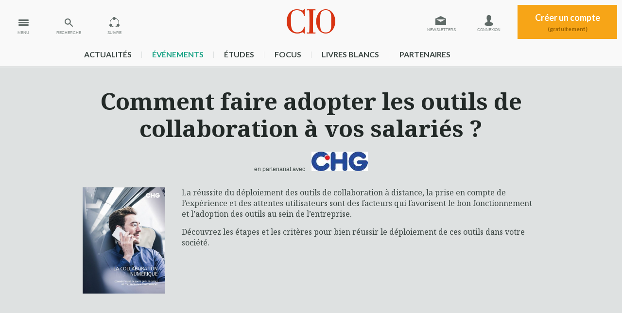

--- FILE ---
content_type: text/html
request_url: https://www.cio-online.com/livres-blanc/telecharger-4490.html
body_size: 8609
content:
<!DOCTYPE html>
<html lang="fr">
<head>
	<meta charset="iso-8859-1" />
<title>CIO-online</title>









<meta name="copyright" content="CIO&copy; 2026" />

<meta name="robots" content="noindex,follow" />



<meta content="width=device-width,initial-scale=1, maximum-scale=1" name="viewport" />  

 
<meta name="google-site-verification" content="mxBy4H8JgVcY4mIuonHE4zuA6wmQZHxnHCFUQdCz8YM" />

<!-- Didomi -->
<script type="text/javascript">window.gdprAppliesGlobally=true;(function(){function n(e){if(!window.frames[e]){if(document.body&&document.body.firstChild){var t=document.body;var r=document.createElement("iframe");r.style.display="none";r.name=e;r.title=e;t.insertBefore(r,t.firstChild)}else{setTimeout(function(){n(e)},5)}}}function e(r,a,o,s,c){function e(e,t,r,n){if(typeof r!=="function"){return}if(!window[a]){window[a]=[]}var i=false;if(c){i=c(e,n,r)}if(!i){window[a].push({command:e,version:t,callback:r,parameter:n})}}e.stub=true;e.stubVersion=2;function t(n){if(!window[r]||window[r].stub!==true){return}if(!n.data){return}var i=typeof n.data==="string";var e;try{e=i?JSON.parse(n.data):n.data}catch(t){return}if(e[o]){var a=e[o];window[r](a.command,a.version,function(e,t){var r={};r[s]={returnValue:e,success:t,callId:a.callId};if(n.source){n.source.postMessage(i?JSON.stringify(r):r,"*")}},a.parameter)}}if(typeof window[r]!=="function"){window[r]=e;if(window.addEventListener){window.addEventListener("message",t,false)}else{window.attachEvent("onmessage",t)}}}e("__uspapi","__uspapiBuffer","__uspapiCall","__uspapiReturn");n("__uspapiLocator");e("__tcfapi","__tcfapiBuffer","__tcfapiCall","__tcfapiReturn");n("__tcfapiLocator");(function(e){var t=document.createElement("link");t.rel="preconnect";t.as="script";var r=document.createElement("link");r.rel="dns-prefetch";r.as="script";var n=document.createElement("link");n.rel="preload";n.as="script";var i=document.createElement("script");i.id="spcloader";i.type="text/javascript";i["async"]=true;i.charset="utf-8";var a="https://sdk.privacy-center.org/"+e+"/loader.js?target="+document.location.hostname;if(window.didomiConfig&&window.didomiConfig.user){var o=window.didomiConfig.user;var s=o.country;var c=o.region;if(s){a=a+"&country="+s;if(c){a=a+"&region="+c}}}t.href="https://sdk.privacy-center.org/";r.href="https://sdk.privacy-center.org/";n.href=a;i.src=a;var d=document.getElementsByTagName("script")[0];d.parentNode.insertBefore(t,d);d.parentNode.insertBefore(r,d);d.parentNode.insertBefore(n,d);d.parentNode.insertBefore(i,d)})("f0c52c20-b8cf-485b-a4b4-c222da28676d")})();</script><!-- Google Tag Manager -->
<script type="didomi/javascript">(function(w,d,s,l,i){w[l]=w[l]||[];w[l].push({'gtm.start':
        new Date().getTime(),event:'gtm.js'});var f=d.getElementsByTagName(s)[0],
        j=d.createElement(s),dl=l!='dataLayer'?'&l='+l:'';j.async=true;j.src=
        'https://www.googletagmanager.com/gtm.js?id='+i+dl;f.parentNode.insertBefore(j,f);
    })(window,document,'script','dataLayer','GTM-MLP9B79');</script>
<!-- End Google Tag Manager -->

<link href='https://fonts.googleapis.com/css?family=Noto+Serif:400,700,400italic,700italic' rel='stylesheet' type='text/css'>
<link href='https://fonts.googleapis.com/css?family=Lato:700,900' rel='stylesheet' type='text/css'>

<!-- <link rel="stylesheet" href="/style/layout_compressor.css" type="text/css" /> -->
<link rel="stylesheet" href="/style/grille-min.css" type="text/css" />
<link rel="stylesheet" href="/style/layout.css?v=16" type="text/css" />
<link rel="stylesheet" href="/style/screen-min1240.css" type="text/css" />
<link rel="stylesheet" href="/style/screen-max1000.css" type="text/css" />
<link rel="stylesheet" href="/style/screen-max750.css" type="text/css" />
<link rel="stylesheet" type="text/css" href="/style/print.css" media="print" />

<link rel="icon" type="image/png" href="https://www.cio-online.com/favicon.png" />
<link rel="apple-touch-icon-precomposed" sizes="114x114" href="https://www.cio-online.com/iPhone4_Icon@2x.png">
<link rel="apple-touch-icon-precomposed" sizes="72x72" href="https://www.cio-online.com/iPad_Icon-72.png">
<link rel="apple-touch-icon-precomposed" href="https://www.cio-online.com/iPhone_Icon.png">

<!--[if lt IE 9]>
<script src="/javascript/html5shiv.min.js"></script>
<![endif]-->
<!-- PUB --> 

<script type="text/javascript" language="JavaScript" src="https://www.cio-online.com/javascript/jquery-min.js"></script>
<script type="text/javascript" language="JavaScript" src="https://www.cio-online.com/javascript/fonction.js?v=1"></script>

<script type="text/javascript" src="https://aka-cdn-ns.adtech.de/dt/common/DAC.js"></script>
<script type="text/javascript" src="https://aka-cdn-ns.adtech.de/dac/866.1/w1160978.js"></script>






 
    <script type="didomi/javascript">
		ADTECH.config.page = { protocol: 'https', server: 'adserver.adtech.de', network: '866.1', siteid: '692734', params: { loc: '100' }};
	</script>

	<script type="didomi/javascript">
		var idsessionidg = "e3bd9b59c5ddf484b257a41e46ab6a67";
		var urlDestTrackIdg = "https://www.cio-online.com/";
	</script>


	

	<script type="didomi/javascript">
		dataLayer = [{
			'page': 'UNKNOW',
			'themes' : 'NONE',
			'customer_company' : 'NONE'
		}];

		console.log('Page: UNKNOW');
		console.log('Theme: NONE');
	</script>

    </head>
<body>
<!-- Google Tag Manager (noscript) -->
<noscript><iframe src="https://www.googletagmanager.com/ns.html?id=GTM-MLP9B79" height="0" width="0" style="display:none;visibility:hidden"></iframe></noscript>
<!-- End Google Tag Manager (noscript) -->


<div class="pixel pub-Adtech" data-dimension="16" data-theme="0" data-position="Default"></div><div id="Habillage" class="bloc-pub Habillage"></div><div id="Interstitiel" class="bloc-pub Interstitiel"></div><div id="Notification" class="bloc-pub Notification"></div>
<header id="header" class="bigHeader transition">
    <div onclick="ga('send', 'event', 'Header', 'Clics', 'Menu');" id="menu" class="actionMenu transition"><span>MENU</span></div>
    <div onclick="ga('send', 'event', 'Header', 'Clics', 'Recherche');" id="recherche" class="actionMenu transition"><span>RECHERCHE</span></div>
    <div onclick="ga('send', 'event', 'Header', 'Clics', 'Suivre');" id="suivre" class="actionMenu transition"><span>SUIVRE</span></div>
    <!--<ul class="social transition">
        <li><a onclick="ga('send', 'event', 'Header', 'Clics', 'Facebook');" target="_blank" class="fb" href="https://www.facebook.com/pages/CIO-France/133550373329285"></a></li>
        <li><a onclick="ga('send', 'event', 'Header', 'Clics', 'Twitter');" target="_blank" class="twitter" href="https://twitter.com/CIO_France"></a></li>
        <li><a onclick="ga('send', 'event', 'Header', 'Clics', 'Gplus');" target="_blank" class="gplus" href="https://plus.google.com/u/0/b/113709889823494803096/113709889823494803096/posts"></a></li>
        <li><a onclick="ga('send', 'event', 'Header', 'Clics', 'Linkedin');" target="_blank" class="linkedin" href="https://www.linkedin.com/company/cio-online-france"></a></li>
    </ul>-->
	
    <div id="actionMenu_close"></div>
    
    <ul id="gestionCompte">
    	<!--
        <li class="newsletter">
            <a href=""></a>
        </li>
        -->
		            <li class="newsletter">
                <a class="transition infoPicto" onclick="ga('send', 'event', 'Header', 'Clics', 'Newsletter');" href="https://www.cio-online.com/compte_utilisateur/newsletter.php" title="Inscription Newsletter">Newsletters</a>
            </li>
            <li class="connexion">
                <a class="transition infoPicto" onclick="ga('send', 'event', 'Header', 'Clics', 'Connexion');" href="https://www.cio-online.com/compte_utilisateur/identification.php" title="Connexion à votre compte">Connexion</a>
            </li>
            <li class="addCompte">
                <a class="transition" onclick="ga('send', 'event', 'Header', 'Clics', 'CreationCompte');" href="https://www.cio-online.com/compte_utilisateur/inscription.php">Créer un compte<span>(gratuitement)</span></a>
            </li>
                </ul>
    
    <a onclick="ga('send', 'event', 'Header', 'Clics', 'Logo');" class="logo" href="https://www.cio-online.com/"></a>
	
    <div class="clear"></div>
    
    <ul id="menu_rubrique" style="width:975px!important;">
        <li><a href="https://www.cio-online.com/actualites/">actualités</a><span></span></li>
    	<li><a href="https://www.cio-online.com/conferences/" style="color:#1ca487">événements</a><span></span></li>
    	<li><a href="https://www.cio-online.com/etudes/">études</a><span></span></li>
    	<li><a href="https://www.cio-online.com/ciofocus/">Focus</a><span></span></li>
    	<li><a href="https://www.cio-online.com/livres-blancs/">livres blancs</a><span></span></li>
    	<li><a href="https://www.cio-online.com/espace-partenaire/centre-de-documentation.html">partenaires</a></li>
    	
    	<!-- <li><a href="https://www.cio-online.com/sondage-strategie-it-2024/index.php" style="color:blue">Stratège IT 2024</a></li> -->
    	
    </ul>
    
    
    
    <div class="sous_menu transition" id="sous_suivre">
    	<div class="container">
            <p>Suivez CIO sur vos réseaux !</p>
            <ul>
                <li><a onclick="ga('send', 'event', 'Header', 'Clics', 'Facebook');" target="_blank" class="fb" href="https://www.facebook.com/pages/CIO-France/133550373329285"></a></li>
                <li><a onclick="ga('send', 'event', 'Header', 'Clics', 'Twitter');" target="_blank" class="twitter" href="https://twitter.com/CIO_France"></a></li>
				<li><a onclick="ga('send', 'event', 'Header', 'Clics', 'Rss');" target="_blank" class="rss" style="background-image: url(/fluxrss.jpg);" href="https://www.cio-online.com/rss.php"></a></li>
				<!--
                <li><a onclick="ga('send', 'event', 'Header', 'Clics', 'Gplus');" target="_blank" class="gplus" href="https://plus.google.com/u/0/b/113709889823494803096/113709889823494803096/posts"></a></li>
				-->
                <li><a onclick="ga('send', 'event', 'Header', 'Clics', 'Linkedin');" target="_blank" class="linkedin" href="https://www.linkedin.com/company/cio-online-france"></a></li>
            </ul>
        </div>
    </div>
    
    <div class="sous_menu transition" id="sous_recherche">
    	<div class="container">
            <form method="get" action="/actualites/search.php">
                <input type="text" placeholder="Saisissez votre recherche" class="search" name="iSearch" value="" />
                <input type="submit" class="bouton action send_search" name="send_search" value="Rechercher">
            </form>
        </div>
    </div>

    <div class="sous_menu transition" id="sous_menu">
        <div class="container">
            <ul class="rubrique">
                <li class="home"><a href="https://www.cio-online.com/"></a></li>
                <li class="conf">
                    <a onclick="ga('send', 'event', 'SousMenu', 'Clics', 'Conferences');" href="https://www.cio-online.com/conferences/">
                        <figure>
                            <figcaption>Découvrez nos rendez-vous</figcaption>
                        </figure>
                    </a>
                </li>
                <li class="etude">
                    <a onclick="ga('send', 'event', 'SousMenu', 'Clics', 'Etudes');" href="https://www.cio-online.com/etudes/">
                        <figure>
                            <figcaption>Consultez nos études</figcaption>
                        </figure>
                    </a>
                </li>
                <li class="pdf">
                    <a onclick="ga('send', 'event', 'SousMenu', 'Clics', 'PDF');" href="https://www.cio-online.com/ciofocus/">
                        <figure>
                            <figcaption>Accédez aux contenus stratégiques</figcaption>
                        </figure>
                    </a>
                </li>
                <li class="autre lb">
                    <a onclick="ga('send', 'event', 'SousMenu', 'Clics', 'LivresBlancs');" href="https://www.cio-online.com/livres-blancs/">
                        <span>
                            <b>Livres blancs</b>
                            Téléchargements gratuits
                        </span>
                    </a>
                </li>
                <li class="autre">
                    <a onclick="ga('send', 'event', 'SousMenu', 'Clics', 'Partenaires');" href="https://www.cio-online.com/espace-partenaire/centre-de-documentation.html">
                        <span>
                            <b>Espaces partenaires</b>
                            Centre de documentation
                        </span>
                    </a>
                </li>
            </ul>
            <ul class="thematique">
                <li><a onclick="ga('send', 'event', 'SousMenu', 'Clics', 'Interviews');" href="https://www.cio-online.com/actualites/interviews-25-page-1.html">Interviews</a></li>
                <li><a onclick="ga('send', 'event', 'SousMenu', 'Clics', 'Videos');" href="https://www.cio-online.com/actualites/videos-26-page-1.html">Vidéos</a></li>
            	<li><a onclick="ga('send', 'event', 'SousMenu', 'Clics', 'Stratégie');" href="https://www.cio-online.com/actualites/strategie-22-page-1.html">Stratégie</a></li>
                <li><a onclick="ga('send', 'event', 'SousMenu', 'Clics', 'Management');" href="https://www.cio-online.com/actualites/management-9-page-1.html">Management</a></li>
                <li><a onclick="ga('send', 'event', 'SousMenu', 'Clics', 'Business');" href="https://www.cio-online.com/actualites/business-1-page-1.html">Business</a></li>
                <li><a onclick="ga('send', 'event', 'SousMenu', 'Clics', 'Projets');" href="https://www.cio-online.com/actualites/projets-3-page-1.html">Projets</a></li>
                <li><a onclick="ga('send', 'event', 'SousMenu', 'Clics', 'Technologies');" href="https://www.cio-online.com/actualites/technologies-11-page-1.html">Technologies</a></li>
                <li><a onclick="ga('send', 'event', 'SousMenu', 'Clics', 'Juridique');" href="https://www.cio-online.com/actualites/juridique-15-page-1.html">Juridique</a></li>
                <li><a onclick="ga('send', 'event', 'SousMenu', 'Clics', 'ParoleAuxMetiers');" href="https://www.cio-online.com/actualites/la-parole-aux-metiers-24-page-1.html">La parole aux métiers</a></li>
                <li><a onclick="ga('send', 'event', 'SousMenu', 'Clics', 'Tribunes');" href="https://www.cio-online.com/actualites/tribunes-8-page-1.html">Tribunes</a></li>
                <li><a onclick="ga('send', 'event', 'SousMenu', 'Clics', 'Nominations');" href="https://www.cio-online.com/actualites/nominations-4-page-1.html">Nominations</a></li>
                <li><a onclick="ga('send', 'event', 'SousMenu', 'Clics', 'Bibliographie');" href="https://www.cio-online.com/actualites/bibliographie-7-page-1.html">Bibliographie</a></li>
                <li><a onclick="ga('send', 'event', 'SousMenu', 'Clics', 'Agenda');" href="https://www.cio-online.com/agenda/">Agenda</a></li>
                <li><a onclick="ga('send', 'event', 'SousMenu', 'Clics', 'Humour');" href="https://www.cio-online.com/actualites/humour-16-page-1.html">Humour</a></li>
            </ul>
        </div>
    </div>
</header>


<main>

	<link rel="stylesheet" href="https://www.cio-online.com/style/grille-min.css" type="text/css" />
    <link rel="stylesheet" href="https://www.cio-online.com/style/templateFormLB.css" type="text/css" />
<div id="mise_en_avant" class="partie" xmlns="http://www.w3.org/1999/html">
	<div class="container">
		<h1 class="titre">Comment faire adopter les outils de collaboration à vos salariés ?</h1>
        <!-- <small class="partenaire">
        	en partenariat avec
			<img style="margin: 20px 0px 0px 10px;" src="https://images.itnewsinfo.com/commun/genform/logo/miniature/1042.jpg" />        </small> -->
		<small class="partenaire">
			en partenariat avec
								<img style="margin: 20px 0px 0px 10px;" 
						src="https://images.itnewsinfo.com/commun/genform/logo/miniature/1042.jpg" />
							</small>
        <div id="prefaceLB" style="margin-top:30px;">
			<!-- <img class="illustrLB" src="https://images.itnewsinfo.com/commun/whitepaper/grande/000000074136.jpg" alt="Comment faire adopter les outils de collaboration à vos salariés ?" title="Comment faire adopter les outils de collaboration à vos salariés ?" border="0" /> -->
			 					<img class="illustrLB" src="https://images.itnewsinfo.com/commun/whitepaper/grande/000000074136.jpg" alt="Comment faire adopter les outils de collaboration à vos salariés ?" title="Comment faire adopter les outils de collaboration à vos salariés ?" border="0" />
								<div class="txtLB">
			<p>La r&eacute;ussite du d&eacute;ploiement des outils de collaboration &agrave; distance, la prise en compte de l&rsquo;exp&eacute;rience et des attentes utilisateurs sont des facteurs qui favorisent le bon fonctionnement et l&rsquo;adoption des outils au sein de l&rsquo;entreprise.</p>
<p>D&eacute;couvrez les &eacute;tapes et les crit&egrave;res pour bien r&eacute;ussir le d&eacute;ploiement de ces outils dans votre soci&eacute;t&eacute;.</p>			</div>
		</div>
    </div>
</div>
<div id="livresBlancs" class="partie">
	<div class="container bootstrap">
		            <div class="form-container mb-small sponsor">
                                    <div class="form-header">
                        <p>Veuillez <span>compléter le formulaire ci-dessous</span><br />
                                                pour télécharger ce document.
                                                </p>
                        <span class="icon-down-open color"></span>
                    </div>
                    
                <form id="genform" class="form" action="#" method="post">
                    <input type="hidden" name="gl" value="0" />
                    <input type="hidden" name="utm_campaign" value="" />
                                            <div class="row">
                            <div class="field col-xs-6">
                                <label class="label" class="label" for="prenom">Civilité <i>facultatif</i></label>
                                <select name="civilite" id="civilite">
                                    <option value="1">Monsieur</option><option value="2">Madame</option>                                </select>
                            </div>
                        </div>
                                                <div class="row">
                                                            <div class="field col-xs-6">
                                    <label class="label" for="prenom">Prénom <i>facultatif</i></label>
                                    <input type="text" id="prenom" name="prenom" value="" />
                                </div>
                                                                <div class="field col-xs-6">
                                    <label class="label" for="nom">Nom <i>facultatif</i></label>
                                    <input type="text" id="nom" name="nom" value="" />
                                </div>
                                                        </div>
                                                <div class="row">
                            <div class="field col-sm-12">
                                <label class="label" for="societe">Société </label>
                                <input type="text" name="societe" id="societe" value="" />
                            </div>
                        </div>
                                                <div class="row">
                            <div class="field col-xs-6">
                                <label class="label" for="responsabilite">Niveau de responsabilité</label>
                                
                                
                                <select name="responsabilite" id="responsabilite">
                                    <option value="vide"></option>
                                    <option value="1" >PDG / DG / SG</option><option value="2" >Directeur</option><option value="3" >Responsable</option><option value="4" >Autre</option>                                </select>
                            </div>
                        </div>

                        <div class="row" id="listeFonction"></div>

                        <div class="row" id="autreFonction">
                            <div class="field col-sm-12">
                                <label class="label" for="autre">
                                Si autre, précisez 
                                </label>
                                <input type="text" name="autreFonction" id="autre" value="" />
                            </div>
                        </div>


                        <script>
                            $(function () {
                                loadFonction();
                                $("select#responsabilite").change(loadFonction);
                                $('body').on( 'change', 'select#fonction', autreFonction); 

                                function loadFonction()
                                {
                                    value = $('select#responsabilite').val();
                                    $.ajax({
                                        url : 'https://www.lemondeinformatique.fr/livre-blanc/ajax_fonction.php',
                                        type : 'GET',
                                        data : 'resp='+value+'&fonction='+'&campagne=1182',
                                        dataType : 'html', // On désire recevoir du HTML

                                        success : function(code_html, statut)
                                        {
                                                                                          $( "#listeFonction" ).html(code_html);
                                              
                                                                                        autreFonction();
                                        }

                                    });
                                }

                                function autreFonction()
                                {
                                
                                                                          value = $('select#fonction').val();
                                      if(value == 36 || value == 321 || value == 322 || value == 323 || value == 324)	{
                                          $("#autreFonction").css("display","block");
                                      }
                                      else {
                                        $("#autreFonction").css("display","none");
                                      }
                                                                    }
                            });
                        </script>
                                                <div class="row">
                            <div class="field col-sm-12">
                                <label class="label" for="email">Email professionnel </label>
                                <input type="text" name="email" id="email" value="" />
                            </div>
                        </div>
                                                <div class="row">
                            <div class="field col-xs-6">
                                <label class="label" for="telephone">Téléphone professionnel <i>facultatif</i></label>
                                <input type="text" name="telephone" id="telephone" value="" />
                            </div>
                            
                                                        
                        </div>
                        
                    <div class="row mb-small">
                        <div id="consent-box" class="col-md-12">
                          <p style="font-size: 8px; text-align:justify;">Les données que vous nous communiquez nous permettront de vous proposer des newsletters et des services en lien avec votre activité. Elles nous permettront également de vous proposer des interviews, des vidéos, des livres blancs, des événements, des cahiers des charges, des produits ou services au contenu au plus près de vos attentes. <a style="text-decoration: underline; font-size: 8px;" href="https://www.cio-online.com/landing-page/offres.html">Hors Packs Découverte, Zen et Liberté</a>, L'accès à nos contenus est soit gratuit soit payant, selon l'offre que vous choisissez. 
<a style="text-decoration: underline; font-size: 8px;" href="javascript:;" onclick="document.getElementById('lirelasuite').style.display='';">Lire la suite</a></p>
                    
<span id="lirelasuite" style="display:none;">
                    
<table cellpadding="0">
<tr valign="top">
<td style="width:50%">
<p><b style="text-decoration: none;">Accès gratuit</b></p> 

<p style="text-align:justify">
Si vous souhaitez accéder gratuitement à nos contenus <a style="text-decoration: underline; font-size: 8px;" href="https://www.cio-online.com/landing-page/offres.html">(Hors Packs Découverte, Zen et Liberté)</a>, vous nous permettez de partager vos données avec nos <a style="text-decoration: underline;font-size: 8px;" href="https://www.lemondeinformatique.fr/divers/annuaire-btob.html">partenaires commerciaux</a> pour recevoir des offres dans votre cadre professionnel en lien avec les thématiques choisies. Il s'agit de la seule contrepartie que nous vous demandons et qui est nécessaire pour nous permettre de continuer à vous envoyer gratuitement du contenu de qualité. La liste de nos <a style="text-decoration: underline;font-size: 8px;" href="https://www.lemondeinformatique.fr/divers/annuaire-btob.html">partenaires commerciaux</a> est régulièrement mise à jour et consultable à tout moment.</p>
</p>



<p style="text-align:justify">
Conformément à notre politique générale en matière de données personnelles, 
vous disposez d'un droit d'accès vous permettant à tout moment de connaître la nature des données collectées vous 
concernant, de demander leur rectification ou leur effacement. Ce droit s'exerce par simple envoi 
d'un email à <a style="font-size: 8px;" href="mailto:privacy@it-news-info.com">privacy@it-news-info.com</a>. Pour tout savoir sur la manière dont IT NEWS INFO 
gère les données personnelles, vous pouvez vous reporter à notre <a style="text-decoration: underline;font-size: 8px;" href="https://www.lemondeinformatique.fr/divers/charte-confidentialite-mag.html">Charte sur les Données Personnelles.</a>
</p>
</td>
<td style="width:10px">&nbsp;</td>
<td>
<p><b>Offre payante</b></p>

<p style="text-align:justify">
Si vous ne souhaitez pas que vos données soient utilisées pour vous proposer des contenus en lien avec vos centres d'intérêts ou partagées avec nos <a style="text-decoration: underline;font-size: 8px;" href="https://www.lemondeinformatique.fr/divers/annuaire-btob.html">partenaires commerciaux</a> et bénéficier de leurs offres, vous 
pouvez souscrire à notre <a style="text-decoration: underline;font-size: 8px;" href="https://www.lemondeinformatique.fr/compte_utilisateur/offre-payante.html">formule payante</a>. La formule payante propose 
les mêmes contenus que la formule gratuite <a style="text-decoration: underline; font-size: 8px;" href="https://www.cio-online.com/landing-page/offres.html">(Hors Packs Découverte, Zen et Liberté)</a> mais sans partage de données. 
Les modalités de souscription à la formule payante sont détaillées dans nos 
<a style="text-decoration: underline;font-size: 8px;" href="https://www.lemondeinformatique.fr/divers/condition-generales-vente.html">conditions générales de vente (formule abonnement).</a>
</p>

</td>
</tr>
</table>

</span>                          <!--
                          <p>Les données que vous nous communiquez nous permettront de vous proposer des newsletters et des services en lien avec votre activité. Elles nous permettront également de vous proposer des interviews, des vidéos, des livres blancs, des événements, des cahiers des charges, des produits ou services au contenu au plus près de vos attentes.</p>
                          <p>L’accès à nos contenus est soit gratuit soit payant, selon l’offre que vous choisissez. Si vous souhaitez accéder gratuitement à nos contenus, vous nous permettez de partager vos données avec nos partenaires commerciaux pour recevoir des offres dans votre cadre professionnel en lien avec les thématiques choisies. Il s’agit de la seule contrepartie que nous vous demandons et qui est nécessaire pour nous permettre de continuer à vous envoyer gratuitement du contenu de qualité. Si vous ne souhaitez pas que vos données soient partagées avec nos partenaires commerciaux et bénéficier de leurs offres, vous pouvez souscrire à notre <a href="https://www.cio-online.com/compte_utilisateur/offre-payante.html">formule payante</a>. La <a href="https://www.cio-online.com/compte_utilisateur/offre-payante.html">formule payante</a> propose les mêmes contenus que la formule gratuite mais sans partage de données. La liste de nos <a href="https://www.cio-online.com/divers/annuaire-btob.html">partenaires commerciaux</a> est régulièrement mise à jour et consultable à tout moment.</p>
                          -->
						   

                                                      
                          <!-- <p>Conformément à notre politique générale en matière de données personnelles, vous disposez d’un droit d’accès vous permettant à tout moment de connaître la nature des données collectées vous concernant, de demander leur rectification ou leur effacement. Ce droit s’exerce par simple envoi d’un email à privacy@it-news-info.com. Pour tout savoir sur la manière dont <span>IT NEWS INFO</span> gère les données personnelles, vous pouvez vous reporter à notre <a href="https://www.cio-online.com/divers/vie-privee.html">Charte sur les Données Personnelles</a>.</p> -->
                                                  </div>
                    </div>
                    
                    <div class="form-button">
                        <input class="button sponsor" type="submit" name="validate" value="Télécharger" />
                    </div>
                </form>
            </div>
            
            
                            <div class="form-footer">
                    <p>Tous les champs sont obligatoires</p>
                    
                                    </div>
                    </div>
</div>

    



</main>

<section class="section newsletter">
	<div class="container">
    	<h3>Abonnez-vous à la newsletter CIO</h3>
        <p>Recevez notre newsletter tous les lundis et jeudis</p>
        
        <form action="https://www.cio-online.com/compte_utilisateur/newsletter.php" method="post">
        	<input type="text" name="email" placeholder="Votre email" />
            <input type="submit" name="newsletter" value="S'inscrire" />
        </form>
    </div>
</section>


<footer id="footer">
	<div class="container">
        <ul class="lien">
            <li class="first"><a href="https://www.cio-online.com/divers/contacts.html">Nous contacter</a></li>
        	<li><a href="https://www.cio-online.com/divers/apropos.html">Mentions légales</a></li>
            <li><a href="https://www.lemondeinformatique.fr/divers/charte-confidentialite-mag.html">Charte de confidentialité</a></li>
            <li><a href="https://www.lemondeinformatique.fr/divers/condition-generales-vente.html">Conditions générales de vente</a></li>
            <li><a href="javascript:Didomi.preferences.show()" class="change-consent">Paramètres de Gestion de la Confidentialité</a></li>
        </ul>
        
        <ul class="logo">
        	<li id="copyright">Copyright © CIO-online.com 2026</li>
        	<li><a target="_blank" href="https://www.cio-online.com/" class="logo_cio"></a></li>
            <li><a target="_blank" href="https://www.cio-online.com/conferences/" class="logo_cioConf"></a></li>
            <li><a target="_blank" href="https://www.cio-online.com/etudes/" class="logo_cioEtude"></a></li>
            <li><a target="_blank" href="https://www.cio-online.com/ciofocus/" class="logo_cioPDF"></a></li>
        </ul>
        
        <div id="itnews">
        	<a class="logo_itni" target="_blank" href="http://www.itnewsinfo.com/"></a>
            <p>
CIO-Online.com est un site <a href="http://www.itnewsinfo.com/" target="_blank">IT News Info</a><br />
Découvrez nos autres sites : <a href="https://www.lemondeinformatique.fr/" target="_blank">Le Monde Informatique</a>, <a href="https://www.distributique.com/" target="_blank">Distributique</a>, <a href="https://www.reseaux-telecoms.net/" target="_blank">Réseaux-Télécoms</a>
            	<br /><br />
            </p>
        </div>
    </div>
</footer>

<script type="text/javascript" language="JavaScript" src="https://www.cio-online.com/javascript/placeholder.min.js"></script>


  

<script>
	var dialogueBox = $('#dialogueBox'),
		affichageBox = 'non',
		hauteurBox = dialogueBox.height();
	
			var header = $('#header'),		affichage = 'big';

	$(document).on('scroll', function (evt) {

        $(".pub-Adtech.not-loaded").each(function(index, content) {
            displayPub($(this));
        });


		var newScroll = $(document).scrollTop();

		// Header
		if(newScroll > 72 && affichage == 'big')
		{
			positionHabillage = '35';			

			header.removeClass("bigHeader");
			header.addClass("smallHeader");
			affichage = 'small';
		}
		else if(newScroll <= 72 && affichage == 'small')
		{
			positionHabillage = '129';

			header.removeClass("smallHeader");
			header.addClass("bigHeader");
			affichage = 'big';
		}
		
		
		// Box popup dialogue
		if(newScroll > 900 && affichageBox == 'non')
		{
			dialogueBox.css('bottom','-'+hauteurBox+'px');
			dialogueBox.css('opacity','0');
			dialogueBox.css('display','block');
			dialogueBox.animate({ 
				bottom: "0px",
				opacity:1 
			  }, 1000 );
			affichageBox = 'oui';
		}
		else if(newScroll <= 400 && affichageBox == 'oui')
		{
			dialogueBox.animate({ 
				bottom: '-'+hauteurBox+'px',
				opacity:0 
			  }, 1000 );
			affichageBox = 'non';
		}
		
	});
	
	// Gestion fermeture Box Popup Dialogue
	jQuery("#dialogueBox .close").click( function() {
		affichageBox = 'jamais';

		jQuery.ajax
		({
			url: 'https://www.cio-online.com/ajax/fermer_popup.php?param=dialogue',
			success: function(data) 
			{
				dialogueBox.animate({ 
					opacity:0 
				  }, 300 , function() { dialogueBox.css('display','none'); });
			}
		});
	});

	jQuery('input, textarea').placeholder();
    loadAnchor();
	

	function close_sousMenu()
	{
				//	jQuery('.sous_menu').slideUp("normal");
				jQuery('.sous_menu').css('display','none');		jQuery('.actionMenu').removeClass("selected");	
	}
	
	
	jQuery(".actionMenu").click( function() 
	{
		id = jQuery(this).attr("id");
		
		//jQuery(this).removeClass("transition");	
		
		if(!jQuery(this).hasClass("selected"))
		{
			close_sousMenu();
			jQuery(this).addClass("selected");
							jQuery('#sous_'+id).css('display','block');		}
		else
		{
			close_sousMenu();
		}
		
		//jQuery(this).addClass("transition");
		
		if(id == 'recherche')
		{
			$( ".search" ).focus();	
		}
		
	});
	
	jQuery("#actionMenu_close").click( function() {
		close_sousMenu();
	});		
	
</script>



</body>
</html>

--- FILE ---
content_type: text/css
request_url: https://www.cio-online.com/style/layout.css?v=16
body_size: 18901
content:
body{ margin:129px 0 0 0; padding:0; font-family: 'Noto Serif', serif; background:#f5f5f5; color:#3d4845; -webkit-text-size-adjust: none;}
main, section, aside, footer, header, figure{ display:block;}
ul, li { margin:0; padding:0; list-style:none;}
p, figure{ margin:0; padding:0;}
a{ text-decoration:none; color:#1ca487; cursor:pointer;}
a:hover{ text-decoration:underline; }
a img{ border:none;}
figure a{ display:block;}
::selection{ background:#1ca487; color:#fff;} 
::-moz-selection{ background:#1ca487; color:#fff;}
::-webkit-selection { background:#1ca487; color:#fff;}
::-webkit-input-placeholder { color:#919594; font-size:11px; font-style:normal;}
:-moz-placeholder { color:#919594; font-size:11px; font-style:normal;}
::-ms-input-placeholder { color:#919594; font-size:11px; font-style:normal;}
.placeholder{ color:#919594; font-size:11px; font-style:normal;}


h1,h2,h3{ margin:0; padding:0; font-family: 'Noto Serif', serif;}
h1 a,h2 a, h3 a{ color:#3d4845;}
h1 a:hover, h2 a:hover, h3 a:hover{ text-decoration:none; color:#1ca487;}
h1{ color:#222927; font-size:48px; font-weight:bold; line-height:56px;}
hgroup h2{ color:#3d4845; font-size:30px; font-weight:normal; line-height:38px;}
h3{ font-size:14px; color:#5f6a67; font-style:italic; margin-bottom:15px; font-weight:normal;}
.clear{ clear:both;}
.phone{ display:none;}
.left{ float:left}
.right{ float:right;}
.noscroll { overflow: hidden;}
.shadow{ box-shadow: 0 3px 3px 0 #ccc;}

.mb-small{ margin-bottom: 15px; }
.mb-medium{ margin-bottom:45px; }

.bootstrap * {
	-webkit-box-sizing: border-box;
	-moz-box-sizing: border-box;
	box-sizing: border-box;
}
.bootstrap *:before,
.bootstrap *:after {
	-webkit-box-sizing: border-box;
	-moz-box-sizing: border-box;
	box-sizing: border-box;
}

header, main, footer, section, .megaban{ cursor: auto;}
.pixel{ height: 1px; width: 1px;}

.creditPositif{ margin-left:5px; width:12px; height:12px; 
	/* background:url('https://images.itnewsinfo.com/cio/site/sprite_picto.png')  */
	no-repeat -138px -161px; display:inline-block;}
.creditNegatif{ margin-left:5px; width:12px; height:12px; 
	/* background:url('https://images.itnewsinfo.com/cio/site/sprite_picto.png')  */
	no-repeat -138px -195px; 
	display:inline-block;}
.conferenceFixP{ display:inline-block; width:43px; height:35px;background:url('https://images.itnewsinfo.com/cio/site/sprite_picto.png') no-repeat 0 -3137px;}
/*.conferenceFixG{ display:inline-block; width:43px; height:35px;background:url('https://images.itnewsinfo.com/cio/site/sprite_picto.png') no-repeat 0 -3137px;}*/

#conferenceFix{ display:inline-block; position: absolute; /*bottom:20px;*/ top:182px;   right:80px/* 60px;*/}
#conferenceFix a{ display: block; text-align: center; font-size: 14px;}
#conferenceFix img{ width:75%}

#bloc_conferenceFix{ border-top: 1px solid #b9bdbd;margin-top: 20px !important;overflow: hidden;padding-top: 40px;}

#bloc_conferenceFix p{}
#bloc_conferenceFix figure{ float:left; margin:0 20px 20px 0}
#bloc_conferenceFix figure img{ width:275px;}

#bloc_conferenceFix .fix_presentation{line-height:25px !important; font-size:16px;color:#3d4845;font-family: 'Noto Serif', serif;}
/*
#bloc_conferenceFix .fix_bio{ color:#5f6a67; margin-top:60px !important; font-family:Arial, Helvetica, sans-serif;line-height:20px !important; font-size:14px !important;}
#bloc_conferenceFix .fix_bio b{ display:block; font-size:20px; line-height:26px; font-family: 'Noto Serif', serif; margin-bottom:10px;}
#bloc_conferenceFix .fix_bio img{ border-radius: 100%;display: block;float: left;margin: 0 20px 60px 0;}
*/

.bouton{ font-weight:bold; cursor:pointer; border-radius:2px; color:#f5f5f5; background:#3d4845; text-decoration:none; display: inline-block; font-size:14px; padding:16px 0; vertical-align:top; width:210px; text-align:center; font-family:Arial, Helvetica, sans-serif;}
.bouton:hover{ background:#28312f; text-decoration:none;}
.bouton.mini{ font-weight:normal; width:120px; font-size:13px; padding:8px 0;}
.bouton.liste{ display:block; overflow:hidden; margin:0 auto;}
.bouton.action{ color:#f5f5f5; background:#1ca487;}
.bouton.action:hover{ background:#10987b; text-decoration:none;}
.bouton.actionCreditPositif{ color:#f5f5f5; background:#99cc00;}
.bouton.actionCreditPositif:hover{ background:#a5d70f; text-decoration:none;}


.info_credit{ text-align:center; display: block}
.info_credit p{ font-weight:bold; color:#3d4845; text-align:center; font-size:20px; margin-bottom:20px;}
.info_credit p span{ color:#f7a517;}
.info_credit p span.info{ color:#3d4845; font-size:14px;}
.info_credit .credit{ position:relative; z-index:2; display:inline-block; vertical-align:top; width:70px; margin:10px -65px 10px 0px; text-align:center; font-family:Arial, Helvetica, sans-serif; font-size:11px; border-radius:2px; padding:4px 0 2px; line-height:12px; color:#f6f6f6;}
.info_credit .credit b{ font-size:16px;}
.credit.positif{ background:#99cc00;}
.credit.negatif{ background:#f7a517;}
.info_credit .bouton{ width:auto; text-align:left; padding:16px 40px 16px 85px; font-weight:bold; font-size:16px;}
.info_credit a.bouton{ padding:16px 0; text-align:center; width:210px; margin:0 auto; display:block;}
small.credit{ font-size:10px; color:#f5f5f5; background:#f7a517; border-radius:2px; line-height: 11px; margin-left: 5px; padding:0 4px 2px; vertical-align:2px; display:inline-block;}

.info_credit.small .credit{  width:50px; margin:5px -50px 10px 0;  font-size:10px;}
.info_credit.small .credit b{ font-size:14px;}
.info_credit.small .bouton{ padding:12px 20px 12px 55px; font-size:14px}

.col3{ display:inline-block; vertical-align:top; margin:0 1% 8%; width:31%;}
.col4{ display:inline-block; vertical-align:top; margin:0 1% 8%;  width:23%;}
.col5{ display:inline-block; vertical-align:top; margin:0 1% 8%;  width:18%;}

.double-bloc{ float:left; margin:0 6px 40px 6px; height:600px; overflow:hidden;}
.bloc{ float:left; margin:0 6px 40px 6px; background:#f5f5f5; height:600px; overflow:hidden;}
.bloc.pub{ background:none;}
.pub small{ font-family:Arial, Helvetica, sans-serif; font-size:11px; display:block; text-align:center; color:#89918f;}
.bloc a.encorePlus{ text-align:right; display:block; padding:15px 20px; color:#f5f5f5; font-size:12px; font-family:Arial, Helvetica, sans-serif; background:#3d4845;}
.bloc a.encorePlus:hover{ background:#2c3533; text-decoration:none;}
.bloc h3{ font-size:18px; line-height:20px; margin:30px 20px 22px;}
.bloc ul{ padding:0 20px;}
.bloc .infos{ color:#89918f; font-family:Arial, Helvetica, sans-serif; font-size:11px; font-style:italic; display:block; margin-top:5px;}
.taille1, .taille2, .taille3{ width:300px;}
.taille4 { width: 616px;}

figure{ overflow:hidden;}

.container{ width:940px; margin:0 auto; overflow:hidden; padding:0 4px;}
.container.container-mini{ width:800px;}
.container-form{ position: relative; background: #fff; padding: 20px 9% 60px;	max-width: 360px; }
.container-form .marketing{ width:270px; position:absolute; right:-290px; top:110px;}
.container-form .marketing.position2{ top:600px;}
.container-form .marketing .fleche{ position:absolute; background:url('https://images.itnewsinfo.com/cio/site/sprite_picto.png') no-repeat -1px -752px; width:134px; height:64px; left:-95px; top:-75px;}

#mini_header{ margin:-100px 0 -140px; overflow:hidden;}
#mini_header .logo{ width:100px; height:52px; display:block; margin:0px auto; background:url('https://images.itnewsinfo.com/cio/site/sprite_logo.png') no-repeat 0 0;}


#Compte{ color:#fff; font-size:22px; width:252px; position:absolute; z-index:-1; position:fixed; left:50%; margin:38px 5px 5px 277px; top:154px; line-height:16px;}
#Compte table{ width:165px;}
#Compte table tr td{ width:33%; text-align:center; font-size:1.1em; font-weight:bold;}
#Compte table tr td span{ font-size:0.7em; font-weight:400;}
#espace_habillage{ display:block; cursor:pointer; position: relative; z-index: -1000;}

#header{ position:fixed; top:0; width:100%; z-index:100; background:#f9f9f9; color:#908988; font-size:12px; border-bottom:1px solid #a8b0b0; 
	font-family:Arial, Helvetica, sans-serif;}
#header #menu{ cursor:pointer;float:left; padding:53px 30px 0 26px;background:url('https://images.itnewsinfo.com/cio/site/sprite_picto.png') no-repeat 28px 30px;}
#header #menu.selected{ background:url('https://images.itnewsinfo.com/cio/site/sprite_picto.png') no-repeat -100px -80px #222927; color:#f5f5f5;}
/*#header #menu{background: rgba(0, 0, 0, 0) url("https://images.itnewsinfo.com/cio/site/sprite_picto.png") no-repeat scroll 30px 15px;
    cursor: pointer;float: left; margin-top: 15px; padding: 37px 30px 10px 26px;}
#header #menu.selected{ background:url('https://images.itnewsinfo.com/cio/site/sprite_picto.png') no-repeat -100px -95px #222927; color:#f5f5f5;}*/
#header #recherche{ float:left;padding:53px 28px 4px 26px; background:url('https://images.itnewsinfo.com/cio/site/sprite_picto.png') no-repeat 43px -25px;}
#header #recherche.selected{ background:url('https://images.itnewsinfo.com/cio/site/sprite_picto.png') no-repeat -88px -208px #222927;}

#header #suivre{ float:left;padding:53px 28px 0 26px; background:url('https://images.itnewsinfo.com/cio/site/sprite_picto.png') no-repeat 30px -2660px;}
#header #suivre.selected{ background:url('https://images.itnewsinfo.com/cio/site/sprite_picto.png') no-repeat 34px -2660px #222927;}

#header #menu,#header #recherche,#header #suivre{ font-size:8px;color:#89918f; }
#header #menu:hover,#header #recherche:hover,#header #suivre:hover{ color:#3d4845;  }
#header #menu.selected,#header #recherche.selected,#header #suivre.selected{color:#f5f5f5;}

#header .logo{ width:100px; height:52px; display:block; margin:9px auto; background:url('https://images.itnewsinfo.com/cio/site/sprite_logo.png') no-repeat 0 0;}
/*#header form input.search{ color:#3d4845; font-size:60px; width:65%; border:none; background:none; margin-top:20px; float:left; }*/

#header ul.social{ float:left; border-right:1px solid #a8b0b0; padding:26px 28px 28px 8px;}
#header ul.social li{ float:left;}
#header ul.social li a{ float:left; width:16px; height:16px; margin-left:20px; background:url('https://images.itnewsinfo.com/cio/site/sprite_picto.png') no-repeat;}
#header ul.social li a.fb{ background-position:0 -110px;}
#header ul.social li a.twitter{ background-position:-17px -110px;}
#header ul.social li a.linkedin{ background-position:-66px -110px;}
#header ul.social li a.gplus{ background-position:-42px -110px;}

.transition{/* -webkit-transition: all 0.3s; -moz-transition: all 0.3s; -ms-transition: all 0.3s; -o-transition: all 0.3s; transition: all 0.3s;*/}
.transitionHauteur{ transition: height 3s;}

#header #gestionCompte{ float:right;}
#header #gestionCompte li{ float:left;/* border-left:1px solid #a8b0b0;*/}
#header #gestionCompte li a.infoPicto{ width:78px; display:block; text-transform:uppercase; color:#89918f; font-size:8px; line-height:10px; text-align:center; padding:47px 0 13px;}
#header #gestionCompte li a.infoPicto:hover{ color:#3d4845; text-decoration:none;}
#header #gestionCompte li.newsletter{ margin-right:20px;}
#header #gestionCompte li.newsletter a{ background:url('https://images.itnewsinfo.com/cio/site/sprite_picto.png') no-repeat 27px -1662px;}
#header #gestionCompte li.connexion{ margin-right:20px;}
#header #gestionCompte li.connexion a{ background:url('https://images.itnewsinfo.com/cio/site/sprite_picto.png') no-repeat 27px -1478px;}
#header #gestionCompte li.addCompte { height:70px; width:205px; background:#f7a517; text-align:center; cursor:pointer;}
#header #gestionCompte li.addCompte:hover{ background-color:#ef9802;}
#header #gestionCompte li.addCompte a{ text-decoration:none; display:block; font-weight:bold; font-size:18px; color:#fff; margin-top:14px; line-height:24px; font-family: 'Lato', serif;/*font-family: 'Noto Serif', serif;*/}
#header #gestionCompte li.addCompte span{ color:#9d6300; font-size:12px; display:block}
#header #gestionCompte li.compte a{ display:block; height:70px; overflow:hidden; background-color:#f9f9f9;}
#header #gestionCompte li.compte a:hover{ text-decoration:none;}
#header #gestionCompte li.compte.positif a{ background-color:#99cc00;}
#header #gestionCompte li.compte.negatif a{ background-color:#f7a517;}
#header #gestionCompte li.compte figure { position:relative; float:right; width:50px; height:50px; margin:10px 30px 0 10px;}
#header #gestionCompte li.compte figure img{ width:48px; height:48px; border-radius:50%;}
#header #gestionCompte li.compte figure figcaption{ background:#d83413; border-radius:50%; color:#f5f5f5; font-size:11px; font-weight:bold; height:16px; right:0px; line-height:16px; position:absolute; text-align:center; top:0px; width:16px;}
#header #gestionCompte li.compte div{ float:right; margin:20px 0 0 30px; text-align:right;}
#header #gestionCompte li.compte div .nom{ font-family: 'Noto Serif', serif; font-weight:bold; font-size:14px; font-style:italic; line-height:16px; color:#3d4845;}
#header #gestionCompte li.compte div #creditUtilisateur{ font-family: 'Noto Serif', serif; font-weight:bold; font-size:14px; line-height:16px; color:#f7a517;display: none;}
#header #gestionCompte li.compte.positif div #creditUtilisateur,
#header #gestionCompte li.compte.negatif div #creditUtilisateur{ color:#f5f5f5;}
#header #gestionCompte li.compte.positif div .creditNegatif,
#header #gestionCompte li.compte.negatif div .creditNegatif{ background-position:-138px -178px;}

#header.bigHeader{/* height:70px;*/ padding:10px; box-sizing:border-box;}
#header.smallHeader{ height:34px;}
#header.smallHeader #menu{ padding:26px 28px 8px 60px; background-position:30px 12px;}
#header.smallHeader #menu.selected{ background-position: -100px -100px; }

#header.smallHeader #recherche{  padding:26px 28px 8px 60px; background-position: 43px -43px;}
#header.smallHeader #recherche.selected{ background-position: -90px -225px;}

#header.smallHeader #suivre{padding:26px 28px 8px 60px; background-position: 61px -2678px;}
#header.smallHeader #suivre.selected{ background-position: -103px -230px;}
#header.smallHeader #menu span,#header.smallHeader #recherche span,#header.smallHeader #suivre span{ display:none;}

#header .logo{ width:100px; height:52px; display:block; margin:9px auto; background:url('https://images.itnewsinfo.com/cio/site/sprite_logo.png') no-repeat 0 0;}
#header form input.search{ color:#f5f5f5/*3d4845*/; font-size:60px; width:65%; border:none; background:none; margin-top:20px;outline: none; font-family: 'Noto Serif', serif; }
#header form input.search::-webkit-input-placeholder {  font-size:60px; color: #3d4845 !important;}
#header form input.send_search{background: #1ca487 none repeat scroll 0 0;color: #f5f5f5;border: none; font-weight:normal; margin-top:44px;}
#header form input.send_search:hover{ background-color:#41af98;}

#header #actionMenu_close{  position: fixed; right: 15px;  top: 15px; z-index: 10; display:none; width:17px; height:17px; cursor:pointer;
	background:url('https://images.itnewsinfo.com/cio/site/sprite_picto.png') no-repeat 0 -3024px;}
#header .actionMenu.selected ~ #actionMenu_close { display:block}
#header.smallHeader .sous_menu { margin:0 0 -10px}
#header .sous_menu{background-color: #222927;display: none;padding: 30px 0 60px;position: fixed;top: 0;width: 100%; margin:0 -10px -10px}

#header #sous_suivre p{ color:#949796/*3d4845*/; font-size:40px; text-align:center; font-family: 'Noto Serif', serif;}
#header #sous_suivre ul{ margin:20px auto; width:240px}
#header #sous_suivre ul li{ float:left;  margin-right:10px;}
#header #sous_suivre ul li a{background-image:url('https://images.itnewsinfo.com/cio/site/sprite_picto.png'); background-repeat: no-repeat; display:block;width:50px; height:50px;}
#header #sous_suivre ul li a.twitter{ background-position:0 -2891px;}
#header #sous_suivre ul li a.fb{background-position:0 -2959px;}
#header #sous_suivre ul li a.gplus{background-position:0 -2820px;}
#header #sous_suivre ul li a.linkedin{background-position:0 -2749px;}

#header.smallHeader ul.social{padding:9px 28px 9px 8px;}
#header.smallHeader .logo{ background-size:170px; width:50px; height:25px; margin:5px auto;}

#header.smallHeader #gestionCompte li a.infoPicto{ text-indent:999px; padding:24px 0 0 0;}
#header.smallHeader #gestionCompte li.connexion a{ background-position: 30px -1493px;}
#header.smallHeader #gestionCompte li.newsletter a{ background-position: 30px -1677px;}
#header.smallHeader #gestionCompte li.addCompte { height:34px;}
#header.smallHeader #gestionCompte li.addCompte a{  font-size: 14px; line-height: 15px;margin-top:3px;font-family: 'Lato', serif;}
#header.smallHeader #gestionCompte li.addCompte span{ /*display:none;*/ font-size:12px }
#header.smallHeader #gestionCompte li.compte a{ padding: -2px 0 3px 20px; height:34px; }
#header.smallHeader #gestionCompte li.compte figure { width:28px; height:28px; margin:3px 30px 0 20px; overflow:visible;}
#header.smallHeader #gestionCompte li.compte figure img{ width:28px; height:28px;}
#header.smallHeader #gestionCompte li.compte figure figcaption{right:-8px; line-height:16px; top:6px;}
#header.smallHeader #gestionCompte li.compte div{ margin:-5px 0 0 30px;}
#header.smallHeader #gestionCompte li.compte div .nom{ display:none;}

#header #menu_rubrique{ width:770px; margin:22px auto 6px; overflow:hidden}
#header.smallHeader #menu_rubrique{ display:none;}
#header #menu_rubrique li{/*border-left:1px solid #dee1e1;*/ font-weight:bold; padding:0px 0 0 20px;  text-transform:uppercase; font-family: 'Lato', serif; font-size:16px; float:left;}
#header #menu_rubrique li:first-child{ border:none;}
#header #menu_rubrique li a{color:#3d4845; text-decoration:none}
#header #menu_rubrique li a:hover{color:#1ca487;}
#header #menu_rubrique li span{  border-left: 1px solid #dee1e1;display: block; float: right; height: 13px; margin: 4px 0 0 20px; width: 1px;}


#header nav{ clear:both; overflow:hidden;}
#header nav ul{ margin-top:14px; overflow:hidden;}
#header nav li{ float:left;}
#header nav li a{ float:left; color:#28312f; text-transform:uppercase; font-size:11px; font-weight:bold; padding:14px 20px;}

#navHome { margin-top:129px}

/* PAIEMENT */
/* offres */
section.offres  	{ background:#e3e5e5; padding:50px 0 70px 0;}
section.offres h1	{ text-align:center; margin-bottom:20px;}
section.offres h2	{ width:670px; margin:0 auto; text-align:center; margin-bottom:40px;}

section.offres #lesPacks{ margin: 0 auto;width: 940px;overflow: hidden;}
section.offres #lesPacks .pack{ width:300px; margin-right:20px; background:#222927; float:left; text-align:center;}
section.offres #lesPacks .pack.last{ margin:0;}
section.offres #lesPacks .pack .bouton{ float:none; margin:0;}

section.offres #lesPacks .pack .normal,section.offres #lesPacks .pack .populaire{ background:#e3e5e5;  height:27px; text-align:center; color:#222927;
	font-family: 'Lato', serif; font-size:14px;}
section.offres #lesPacks .pack .populaire{ background:#f7a517; padding-top:6px; height:21px;}
section.offres #lesPacks .pack .nom{ color:#f5f5f5;font-style:normal; font-family: 'Lato', serif; font-weight:700; font-size:16px; text-align:center; 
	text-transform:uppercase; margin:35px 0 20px 0;}
section.offres #lesPacks .pack .nbCredit{ color:#f7a517; font-family: 'Noto Serif', serif;font-size:50px; text-align:center; line-height:50px; font-weight:bold;}
section.offres #lesPacks .pack .nbCredit .creditNegatif{ margin-left:-7px;}
section.offres #lesPacks .pack .prix{ color:#89918f; font-family: 'Noto Serif', serif; font-size:20px; text-align:center; margin-bottom:20px;}

section.offres #lesPacks .pack .description{font-family:Arial, Helvetica, sans-serif;  color:#5f6a67; width:200px; margin:30px auto 0 auto; border-top:1px solid #5f6a67; padding:10px 0 0px 0; font-size:12px; text-align:center; height:80px}
section.offres #lesPacks .pack .exemple{ font-family:Arial, Helvetica, sans-serif; background-color:#f5f5f5; height:190px; padding:25px 0 0 0; color:#5f6a67; font-size:14px; text-align:center; line-height:25px;}
section.offres #lesPacks .pack .exemple b{color:#3d4845}
section.offres #lesPacks .pack .exemple span{ font-size:12px; color:#89918f}

section.offres .asterix{clear:both; text-align:center; font-size:11px; color:#89918f; margin:10px 0 60px;}
section.offres a.savoir_plus{ text-align:center; font-size:14px; font-family:Arial, Helvetica, sans-serif; display:block;}

section.offres_question{background:#d5dada; padding:50px 0 70px 0;}

section.offres_question #question{ font-family: Arial, Helvetica, sans-serif; font-size:16px; padding:0 158px 30px; border-bottom:1px solid #3d4845; overflow:hidden; }
section.offres_question #question b{ font-style:italic; font-family: 'Noto Serif', serif; font-size:20px;}
section.offres_question #question .bouton{ float:right; margin-top:-20px;}

section.offres_question #plus{ margin-top:50px; font-family: Arial, Helvetica, sans-serif; overflow:hidden; padding-left:20px;}
section.offres_question #plus div{ width:400px; margin:20px 50px 0 0; font-size:12px; float:left; color:#5f6a67; line-height:18px}
section.offres_question #plus div.last{ margin:0;}
section.offres_question #plus div b{ font-size:14px; display:block; color:#3d4845; margin-bottom:5px;}
/* header */
#header_paiement{ color:#FFFFFF; background-color:#1ca487;padding: 60px 0 40px 0;}
#header_paiement h1{ margin-bottom:40px; color:#FFFFFF; font-weight:bold; text-align:center}

#header_paiement div#etape{ width:580px; margin:0 auto; overflow:hidden;}

#header_paiement div.rond,
#header_paiement div.barre{ color:#1ca487; float:left;}

#header_paiement div.rond{ height:32px; width:40px; border-radius:40px; text-align:center; padding-top:6px; font-weight:bold; font-size:20px;}
#header_paiement div.rond_ok{ background-color:#fff;}
#header_paiement div.rond_nok{ background-color:#4bd8ba;}

#header_paiement div.barre{ width:140px; height:4px; margin-top:18px;}
#header_paiement div.barre_ok{background-color:#fff;}
#header_paiement div.barre_nok{background-color:#4bd8ba;}

#header_paiement #lien_etape{ width: 755px; overflow:hidden; margin:5px auto;}
#header_paiement a.lien{ display: block;float: left; margin:0 35px 0 55px; text-align: center; font-family: 'Noto Serif', serif; font-weight:bold; font-size:15px}
#header_paiement a.lien_ok{color:#fff;}
#header_paiement a.lien_nok{color:#4bd8ba;}
/* ** */



.actionMenu{ cursor:pointer;}
.sous_menu{ background:#222927; padding:30px 0 60px; display:none; }
ul.rubrique{ margin-bottom:24px; overflow:hidden;}
ul.rubrique li a{ float:left; width:225px; height:170px; font-size:13px; color:#74efd5; margin:0 5px; font-family:Arial, Helvetica, sans-serif;}
ul.rubrique li a span{ display:block; margin:30px 0 0 20px;}
ul.rubrique li a span b{ display:block; font-size:18px; color:#d6fff6; /*font-weight:bold; font-style:italic;*/ font-weight:100;}
ul.rubrique li a figure{ margin:90px 0 0 15px;}
ul.rubrique li a figure figcaption{ padding-top:29px;}
ul.rubrique li figure{ background-size:300px;}
ul.rubrique li.home{ display:none;}
ul.rubrique li.home a{  background:url('https://images.itnewsinfo.com/cio/site/sprite_picto.png') no-repeat -108px -34px #2c3533; width:60px; height:60px; margin-right:15px;}
ul.rubrique li.home a:hover{ background-color:#3d4845;}
ul.rubrique li.conf a{ background:url('https://images.itnewsinfo.com/cio/site/sprite_rubrique.jpg') no-repeat 0 0 #1ca487;}
ul.rubrique li.conf figure{ background:url('https://images.itnewsinfo.com/cio/site/sprite_logo.png') no-repeat 0 -64px; background-size:300px;}
ul.rubrique li.etude a{ background:url('https://images.itnewsinfo.com/cio/site/sprite_rubrique.jpg') no-repeat 0 -170px #1ca487;}
ul.rubrique li.etude figure{ background:url('https://images.itnewsinfo.com/cio/site/sprite_logo.png') no-repeat 0 -110px; background-size:300px;}
ul.rubrique li.pdf a{ background:url('https://images.itnewsinfo.com/cio/site/sprite_rubrique.jpg') no-repeat 0 -340px #1ca487;}
ul.rubrique li.pdf figure{ background:url('https://images.itnewsinfo.com/cio/site/sprite_logo.png') no-repeat 0 -165px; background-size:300px;}
ul.rubrique li.autre a{ background:#1ca487; height:80px; margin-bottom:10px;}
ul.rubrique li a:hover{ text-decoration:none; opacity:0.8;}
ul.thematique{ overflow:hidden; margin-left:0px; font-family:Arial, Helvetica, sans-serif;}
ul.thematique li a{ float:left; margin:0 0 5px 5px; padding:5px 20px; background:#2c3533; color:#f5f5f5; font-size:13px;}
ul.thematique li a:hover{ text-decoration:none; background:#3d4845;}

#overlay { background-color: rgba(30, 30, 30, 0.92); height: 100%; left: 0; overflow-y: scroll; position: fixed; top: 0; width: 100%; z-index: 1000;}

#navHome{ background:#d5dada; padding:30px 0;}
#navHome ul.rubrique{ width:1100px; margin:0 auto;}

#alaune{ background:#dee1e1; border-bottom:1px solid #cecece; margin-bottom:30px;}
#alaune .tag{ margin-top:40px; display:block;}
#alaune h1{ font-size:40px; color:#28312f; line-height:48px;}
#alaune p{ color:#73837f; font-size:13px; line-height:18px;}
#alaune .swiper-container{width:100%; height:310px; background:#ced4d4; padding:30px 0 40px;}
#alaune .swiper-slide{height:100%; width:400px;}
#alaune .swiper-slide.grand{ width:680px;}
#alaune .swiper-slide article{ margin-left:20px; background:#f5f5f5; height:100%;}
#alaune .arrow-left{ background:#1ca487; position:absolute; left:5px; top:50%; margin-top:-25px; width:20px; height:50px;}
#alaune .arrow-right{ background:#1ca487; position:absolute; right:5px; top:50%; margin-top:-25px; width:20px; height:50px;}

nav#fil_ariane{ background:#dee1e1; border-bottom:1px solid #a8b0b0;}
nav#fil_ariane .container{ position:relative; top:1px;}
nav#fil_ariane ul li{ float:left; padding:17px 30px; background:#ced4d4; font-size:13px; color:#5f6a67; border-bottom:1px solid #a8b0b0;}
nav#fil_ariane ul li a{ color:#5f6a67; text-decoration:none;}
nav#fil_ariane ul li.accueil{ background:url('https://images.itnewsinfo.com/cio/site/sprite_picto.png') no-repeat 100px -240px #ced4d4; border-left:1px solid #a8b0b0; padding-right:38px}
nav#fil_ariane ul li.accueil.noFleche{ background:#ced4d4; }
nav#fil_ariane ul li.selected{ background:url('https://images.itnewsinfo.com/cio/site/sprite_picto.png') no-repeat -22px -240px #f5f5f5; border-right:1px solid #a8b0b0; border-bottom:1px solid #f5f5f5;}

section.actualites{ background:#e3e5e5; padding:10px 0 20px 0;}
section.actualites #lastActu.bloc ul, section.conferences .confAvenir ul, .listeDoc ul{ overflow:hidden; height:485px;}
section.actualites #lastActu.bloc ul li{ margin-bottom:20px;}
section.actualites #lastActu.bloc ul li.publi-info{ background:#f6ecdd; padding:5px 20px 10px; margin:0 -20px 20px;}
section.actualites #lastActu.bloc ul li.publi-info .infos{ color:#89918f; font-size:10px; font-style:normal; margin-bottom:5px;}
section.actualites #lastActu.bloc ul h2, section.conferences .confAvenir h2{ font-size:14px; line-height:20px;}
section.actualites .une figure{ width:100%; height:370px; overflow:hidden;}
section.actualites .une figure img{ height:370px; margin-left:-130px;}
section.actualites .une div{ margin:20px;}
section.actualites .une h1{ font-size:22px; line-height:28px; margin-bottom:5px;}
section.actualites .une p{ font-family:Arial, Helvetica, sans-serif; font-size:11px; line-height:15px; color:#89918f;}
section.actualites .top li, section.conferences .confAvenir li, .listeDoc li{ overflow:hidden;}
section.actualites .top figure{ position:relative; background:#1ca487; float:left; margin:0 10px 40px 0; width:60px; height:92px;}
section.actualites .top figure figcaption{ position:absolute; left:22px; bottom:22px; margin:-15px; vertical-align:middle; line-height:26px; width:30px; height:30px; border-radius:50%; background:#f5f5f5; color:#1ca487; font-weight:bold; font-size:16px; text-align:center; }
section.actualites .top figure a:hover{ text-decoration:none;}
section.actualites .top img{ opacity:0.6; margin-left:-40px;}
section.actualites .top h2{ font-size:14px; line-height:20px;}

section.conferences{ background:#d5dada; padding:40px 0;}
section.conferences figure.cioConferences{ height:46px; width:345px; margin:0 auto 30px; background:url('https://images.itnewsinfo.com/cio/site/sprite_logo.png') no-repeat 0 -313px;}
section.conferences .confAvenir .calendrier{ float:left; margin:2px 15px 58px 0;}
section.conferences .confAvenir p{ font-size:12px; line-height:16px;}
section.conferences .conf{ position:relative; overflow:hidden;}
section.conferences .conf figure{ width:500px; height:500px; overflow:hidden; float:left; margin:45px 25px 0 -350px;}
section.conferences .conf figure img{ width:500px;}
section.conferences .conf figure img.type3{ width:250px; margin-left:250px;}
section.conferences .conf h1{ font-size:30px; line-height:38px; margin-top: -10px;}
section.conferences .conf h2{ font-size:20px; line-height:30px; margin-bottom:20px;}
section.conferences .conf ul, section.conferences .conf hgroup{ padding:0; margin-right:20px;}
section.conferences .conf ul.pourquoi{ font-size:14px; font-family:Arial, Helvetica, sans-serif;}
section.conferences .conf ul.pourquoi li{ margin-bottom:5px;}

section.pdfs{ background:#e3e5e5; padding:40px 0;}
section.pdfs figure.cioPDF{ height:50px; width:210px; margin:0 auto 30px; background:url('https://images.itnewsinfo.com/cio/site/sprite_logo.png') no-repeat 0 -384px;}
section.pdfs .top li{ overflow:hidden;}
section.pdfs p.infos, .listeDoc p.infos{ border-top: 1px solid #dee1e1; float:left; color: #89918f; font-family: Arial,Helvetica,sans-serif; font-size: 12px; margin: 5px 0 10px; padding-top: 5px; width: 150px;}
section.pdfs .pdf h1{ font-size:26px; line-height:32px; margin:0 20px;}
section.pdfs .pdf figure{ float:left; margin:0 10px 20px 20px; width:140px; height:200px; display:none;}
section.pdfs .pdf figure img{ width:140px;}
section.pdfs .pdf p.resume{ font-size:12px; font-family:Arial, Helvetica, sans-serif; line-height:20px; clear:both; margin:0 20px 40px 20px;}
section.pdfs .pdf .bouton.action{ margin:0 auto; display:block;}
section.pdfs .pdf p.infos{ margin-left:20px;}

section.etudes{ background:#d5dada; padding:40px 0;}
section.etudes figure.cioEtude{ height:43px; width:228px; margin:0 auto 30px; background:url('https://images.itnewsinfo.com/cio/site/sprite_logo.png') no-repeat 0 -463px;}
section.etudes article.etude .container{ width:auto; margin:50px 20px;}
section.etudes article.etude h1{ margin-bottom:20px; font-size:26px; line-height:32px;}

.listeDoc figure{ float:left; margin:0 10px 50px 0; width:70px;}
.listeDoc img{  width:70px;}
.listeDoc h2{ font-size:14px; line-height:20px;}
.listeDoc li{ height:160px;}

#actus_liste hgroup{ margin:40px 0 50px;}
#actus_liste hgroup h3{ font-size:20px; font-style:normal; line-height:26px; margin:0;}
#actus_liste hgroup h1{ margin-top:-6px;}
#actus_liste nav.pagination{ padding:50px 0; border-top:1px solid #dee1e1;}
#actus_liste article.publi-info{ background-color:#f6ecdd;}
#actus_liste article.publi-info .infos{ color: #89918f;font-size: 10px;font-style: normal;margin-bottom: 5px;}

.col_gauche{ float:left; width:570px}
.col_droite{ width:300px; float:right;}
.mpu{ width:300px; display:block; float:left;}
.mpu.marge{ height:600px; margin-bottom:130px;}
.col_droite .feralschuhl{ background:#dee1e1; height:auto; }
.col_droite .feralschuhl figure{ width:80px; height:80px; float:left; background:url('https://images.itnewsinfo.com/cio/site/sprite_cyberdroit.jpg') no-repeat 0 -231px;}
.col_droite .feralschuhl p{ margin:10px 20px 0 100px; color:#5f6a67; font-size:12px; font-family:Arial, Helvetica, sans-serif; line-height:16px;}
.col_droite .feralschuhl p a{ color:#5f6a67}
.col_droite .cyberdroit{ background:#dee1e1; height:auto;}
.col_droite .cyberdroit figure{ width:80px; height:118px; margin:20px 10px 30px 15px; float:left; background:url('https://images.itnewsinfo.com/cio/site/sprite_cyberdroit.jpg') no-repeat 0 -102px;}
.col_droite .cyberdroit p{ margin:75px 20px 50px 110px; color:#5f6a67; font-size:12px; font-family:Arial, Helvetica, sans-serif; line-height:16px;}

ul.documents{ overflow:hidden;}
ul.documents li p.infos{ font-size:12px; font-family:Arial, Helvetica, sans-serif; color:#89918f; border-top:1px solid #dee1e1; width:150px; padding-top:5px; margin:5px 0 30px 0;}
ul.documents li img{ float:left; width:120px;}
ul.documents li div{ margin-left:140px;}
ul.documents li h3{ font-size:16px; line-height:23px; font-style:normal; font-weight:bold; min-height:78px; color:#3d4845;}


form.formulaire ul{ font-family:Arial, Helvetica, sans-serif; margin-left:-5px;}
form.formulaire li{ margin:0 5px 10px 5px; }
form.formulaire li a{ font-size:11px;}
form.formulaire li.autre{ display:none;}
form.formulaire .erreur{ color:#d83413; font-size:12px; margin: 20px 0 -20px; line-height:18px;}
form.formulaire .merci{ color:#99cc00; font-size:14px; margin: 20px 0 -20px; line-height:20px;}
form.formulaire li span.erreur{ color:#d83413; font-size:11px; margin:0; line-height:14px; clear:both; display:block;}
form.formulaire .titre{ clear:both; float:left; margin:40px 0 12px 0; font-weight:bold; color:#3d4845; font-size:18px; font-style:italic; font-family: 'Noto Serif', serif;}
form.formulaire .description{ font-size:12px; }
form.formulaire li.simple{ clear:both;}
form.formulaire li.double{ float:left;}
form.formulaire li.court input[type=text],
form.formulaire li.court input[type=password]{ width:147px; box-sizing: content-box;}
form.formulaire li.court select{ width:165px;}
form.formulaire li.long input[type=text],
form.formulaire li.long input[type=password]{ width:322px; box-sizing: content-box;}
form.formulaire li.long select{ width:340px;}
form.formulaire li.long textarea{ width:324px; height:150px;border: 1px solid #89918f; background: #fff none repeat scroll 0 0;border-radius: 2px; font-size: 12px; padding: 6px 8px;}

.sponsor_conference_formulaire{ display:none;}
.sponsor_conference_formulaire form.formulaire .bouton{font-weight:normal;}

form.formulaire #champs_adresse_facturation{ display:none;}

form.formulaire label{ color:#696c6b; font-size:11px; display:block; margin-bottom:2px;}
form.formulaire label.labelCheckbox{ font-size:12px; color:#3d4845;}
form.formulaire input[type=checkbox]{ display:none;}
form.formulaire input#cgv[type=checkbox]{ display:block;}
form.formulaire input.displayCheckbox[type=checkbox]{ display:block; float:left;}

form.formulaire input[type=text],
form.formulaire input[type=password]{ background:#fff; border:1px solid #89918f; border-radius:2px; font-size:12px; padding:6px 8px; }
form.formulaire input[type=text]:focus,
form.formulaire input[type=password]:focus,
form.formulaire select:focus{ border-color:#1ca487; box-shadow: 0 0 2px 0px #1ca487;}
form.formulaire select{ background:#fff; border:1px solid #89918f; border-radius:2px; font-size:12px; padding:5px 8px;}
form.formulaire select.error,
form.formulaire input.error{ border-color:#d83413;}
form.formulaire input[type=submit]{ background:#f7a517; color:#f5f5f5; cursor:pointer; border:none; border-radius:2px; font-size:14px; padding:15px 35px; margin:40px auto; display:block; }
form.formulaire input[type=submit].connexion{ background:#3d4845;}

form.formulaire.bootstrap input,
form.formulaire.bootstrap textarea,
form.formulaire.bootstrap select,
form.formulaire.bootstrap li.long select{ width: 100%; }
form.formulaire.bootstrap input[type="submit"]{ width: auto;}
form.formulaire.bootstrap li{ margin: 0;}
form.formulaire.bootstrap h3 { font-size: 18px; font-weight: bold; text-align: left; margin-top: 40px;}


.contenu_article{ width:1020px; margin:50px auto 0 auto; color:#3d4845;}
#article header a.tag{ display:inline-table; background:#1ca487; border-radius:2px; color:#f5f5f5; padding:5px 20px; font-size:13px; margin-bottom:12px;}
#article.publi-info header a.tag{ background:#f6ecdd; color:#a27f68;}
#article.publi-info header a.tag:hover{ background:#f6ecdd; cursor:context-menu;}
#article header a.tag:hover{ text-decoration:none; background:#10987b}
#article header h1{ padding-bottom:10px; margin-bottom:5px;}
#article.publi-info header h1{ color:#ab6c45;}
#article.publi-info a{ color:#ab6c45;}
#article.publi-info p.texte span.exergue{ color:#ab6c45;}
#article header aside{ font-size:12px; font-style:italic; color:#5f6a67;}
#article header .illustration{ margin:40px 0 20px;}
#article header figure.image{ width:700px; float:left; position:relative}
#article header .illustration.noPDF figure.image{margin:0 auto; float:none;}
/*#article header figure .overflow{ overflow:hidden; width:700px; height:411px;}*/
#article header figure img{ width:100%;}
#article header figure figcaption{ /*background: rgba(255, 255, 255, 0.65); padding: 4px 15px; position: absolute; width:100%; box-sizing:border-box; bottom: 4px;*/ color: #888; font-family: Arial,Helvetica,sans-serif; font-size: 12px; line-height: 16px;}
#article header .ciopdf{ overflow:hidden; background:#dee1e1; height:461px; margin:40px 0 20px;}
#article header .ciopdf div{ margin:20px;}
#article header .ciopdf .logoPDF{ width:210px; height:50px; margin-bottom:20px; background:url('https://images.itnewsinfo.com/cio/site/sprite_logo.png') no-repeat 0 -384px;}
#article header .ciopdf em{ color:#818a88; font-size:14px; display:block; margin-bottom:15px;}
#article header .ciopdf .pdf{ width:140px; height:250px; float:left; margin:0 20px 0 0; display:none;}
#article header .ciopdf .pdf img{ width:140px; margin-top:0px; }
#article header .ciopdf h2{ font-size:18px; line-height:22px; color:#3d4845; margin:-4px 0 5px 0;}
#article header .ciopdf p{ font-size:12px; line-height:18px; font-family:Arial, Helvetica, sans-serif; margin-bottom:20px;}
#article header hr{ clear:both; border:none; height:1px; background:#dee1e1; width:380px; margin:20px auto 0;}
#article p.chapeau{  margin-top:30px; font-family: 'Lato', serif; font-size:24px; line-height:36px; font-weight:normal;}
#article p.texte{  font-size:16px; line-height:30px; margin:30px auto 40px; }
#article p.texte strong{ font-size:18px;}
#article p.texte span.mpu{  margin:8px 40px 30px -124px; }
#article p.texte span.mpu img{ width:auto;}
#article p.texte span.exergue{ color:#10987b; font-size:32px; line-height:42px; text-align:center; display:block; margin:0px -124px; padding:10px 20px 0px;}
#article .encadre{ clear:both; overflow:hidden; background:#dee1e1; border-top:1px solid #89918f; margin:0 auto 40px; font-family:Arial, Helvetica, sans-serif;}
#article .encadre h3{ font-size:16px; font-weight:bold; line-height:22px; margin:20px 40px 10px; color:#3d4845; font-style:normal;}
#article .encadre p{ font-size:14px; line-height:20px; margin:0 40px 40px;}

#humour{ background:#e3e5e5;}
#humour h1{ text-align:center;}
#humour p.chapeau{ text-align:center;}
#humour figure{ position:relative;}
#humour figure img{ height:285px; max-width:295px; float:left; }
#humour figure .ancien{ width:295px; margin:0 auto;}
#humour figure .ancien img{ height:auto; clear:both; }
#humour figure{ position:relative; margin-top:40px;}
#humour figure .info_credit{ position:absolute; top:60px; left:50%; margin-left:-70px; padding:20px; background:#f5f5f5; border:1px solid #89918f}
#humour time{ font-size:11px; color:#89918f; font-family:Arial, Helvetica, sans-serif; font-style:italic;}
#humour nav.pagination{ margin:20px 0 50px 0;}
#humour nav.pagination a{ color:#fff; background:#3d4845;}
#humour nav.pagination a:hover{ background:#222927;}
#humour nav.pagination span{ background:#89918f; color:#f5f5f5; }

.agenda.liste .txtFigure{ font-size: 11px; font-family: 'arial', serif; color: #89918f; }
.agenda.liste .pictoAgenda{ display: inline-block; position: relative; width: 35px; height: 18px; margin-left: 4px; background-image: url('https://images.itnewsinfo.com/cio/site/sprite_logo.png'); background-repeat: no-repeat; }
.agenda.liste .pictoAgendaCIO{ background-position: 0px 0px ; background-size: 120px; top: 5px; }
.agenda.liste .pictoAgendaLMI{ background-position: 0px 0px ; background-size: 120px; top: 5px; }
.agenda.liste figure{ background: none; height: auto; }
.agenda.liste figure div{ text-align: center; }
.agenda.liste figure img{ height: 132px; }
.agenda.liste .cionference{ display: inline-block; position: relative; top: 12px; height: 25px; width: 190px; margin-left: 15px; background:url('https://images.itnewsinfo.com/cio/site/sprite_logo.png') no-repeat 0 -178px; background-size: 200px; }

.partage{ text-align:center;}
.partage ul{ width:350px; margin:0 auto;}
.partage ul li a{ float:left; width:50px; height:50px; border-radius:2px; background:#3d4845; margin-right:10px;}
.partage ul li a.fb{ background:url('https://images.itnewsinfo.com/cio/site/sprite_picto.png') no-repeat 21px -141px #3c599b;}
.partage ul li a.twitter{ background:url('https://images.itnewsinfo.com/cio/site/sprite_picto.png') no-repeat 17px -177px #55acee;}
.partage ul li a.gplus{ background:url('https://images.itnewsinfo.com/cio/site/sprite_picto.png') no-repeat -13px -141px #df5138;}
.partage ul li a.linkedin{ background:url('https://images.itnewsinfo.com/cio/site/sprite_picto.png') no-repeat -20px -179px #007bb6;}
.partage ul li a.viadeo{ background:url('https://images.itnewsinfo.com/cio/site/sprite_picto.png') no-repeat -58px -178px #ee7600;}
.partage ul li a.email{ background:url('https://images.itnewsinfo.com/cio/site/sprite_picto.png') no-repeat -56px -142px #3d4845; margin:0px;}
.partage ul li a.fb:hover{ background:url('https://images.itnewsinfo.com/cio/site/sprite_picto.png') no-repeat 21px -141px #4362a9;}
.partage ul li a.twitter:hover{ background:url('https://images.itnewsinfo.com/cio/site/sprite_picto.png') no-repeat 17px -177px #60b9fd;}
.partage ul li a.gplus:hover{ background:url('https://images.itnewsinfo.com/cio/site/sprite_picto.png') no-repeat -13px -141px #ee5a40;}
.partage ul li a.linkedin:hover{ background:url('https://images.itnewsinfo.com/cio/site/sprite_picto.png') no-repeat -20px -179px #048bcb;}
.partage ul li a.viadeo:hover{ background:url('https://images.itnewsinfo.com/cio/site/sprite_picto.png') no-repeat -58px -178px #fd830c;}
.partage ul li a.email:hover{ background:url('https://images.itnewsinfo.com/cio/site/sprite_picto.png') no-repeat -56px -142px #303735; margin:0px;}

#article .signature{font-size:12px; color:#919594;}
#article .signature img{ border-radius:50%; width:50px; height:50px; float:left; margin:0 10px 0 0;}
#article .signature.contributeur img{ width:85px; height:85px; }
#article .signature p{ color:#5f6a67; margin-top:19px;}
#article .signature.contributeur p{ margin:10px 0 0 95px; line-height:18px;}
#article .signature p b{ color:#3d4845; font-size:16px; }
#article .signature.fix{font-size:14px; color:#5f6a67; line-height:20px;}
#article .signature.fix img{ width:85px; height:85px;}
#article .signature.fix p{ color:#5f6a67; margin:0 0 0 95px; font-family:Arial, Helvetica, sans-serif;}
#article .signature.fix p b{ font-size:20px; color:#3d4845; font-family: 'Noto Serif', serif; }
#article .signature.fix .mpu img{ width:auto; height:auto; float:none; margin:0; border-radius:0;}

.contenu_article{ width:940px;}
.contenu_article p.texte,.contenu_article section,.contenu_article aside{ width:700px;}
.contenu_article section{ overflow:hidden; border-top:1px solid #dee1e1; margin:0 auto; padding:26px 0; clear:both;}
#article aside.memeSujet,#article section{ border-top:1px solid #dee1e1; padding:36px 0 46px; overflow:hidden;}

aside.memeSujet article{ float:left; margin-left:20px; width:220px;}
aside.memeSujet article.numero1{ margin-left:0px;}
aside.memeSujet article.numero5{ display:none;}
aside.memeSujet article figure{ overflow:hidden; width:220px; height:145px; background:#dee1e1;}
aside.memeSujet article img{ width:100%;}
aside.memeSujet article h2{ margin:10px 0; font-size:15px; line-height:20px;}
aside.memeSujet article h2 a{ color:#3d4845; }
aside.memeSujet article h2 a:hover{ color:#1ca487; }
aside.memeSujet article aside.tag{ color:#5f6a67; font-size:12px; font-style:italic; line-height:16px; }

#article section .pub{ float:right;}
section.commentaires #loader_commentaire, 
section.commentaires #erreur_ajout_commentaire, 
section.commentaires .form_repondre_commentaire{ display:none; margin:0 0 0 68px;}
section.commentaires .form_repondre_commentaire.selected{display:block;}
section.commentaires .texte_commentaire{ border:1px solid black; height:50px; width:200px}
section.commentaires #ecrire{ margin:0 0 30px 0; overflow:hidden;}
section.commentaires figure.avatar{ width:48px; height:48px; overflow:hidden; float:left; border:3px solid #f5f5f5; position:relative;}
section.commentaires #ecrire figure.avatar{ margin-right:14px;}
section.commentaires figure.avatar img{ width:48px; border-radius:50%;}
section.commentaires figure.avatar span{ border-radius:50%; bottom:-1px; height:16px; position:absolute; right:0; width: 16px; background:url('https://images.itnewsinfo.com/cio/site/sprite_picto.png') no-repeat 3px -437px #f5f5f5;}
section.commentaires .texte_commentaire{ width:584px; border:1px solid #919594; border-radius:2px; height:35px; padding:10px; margin:9px 0 0 0;}
section.commentaires div.texte_commentaire{ background:#dee1e1; border:none; color:#89918f; font-size:14px; margin:9px 96px 0 68px; cursor:not-allowed;}
section.commentaires .envoyer_commentaire{ float:right; border:none; margin-left:10px; background:#1ca487; border-radius:2px; color:#f5f5f5; font-size:13px; padding:11px 20px; margin-top:9px; cursor:pointer;}
section.commentaires div.envoyer_commentaire{ cursor:not-allowed; background:#dee1e1; color:#89918f; font-size:14px; padding:9px 20px;}
section.commentaires #liste_commentaire{ overflow:hidden; position:relative;}
section.commentaires #liste_commentaire ul{ margin:0 0 0 68px;}
section.commentaires #liste_commentaire ul li{ margin-top:24px;}
section.commentaires #liste_commentaire li{ overflow:hidden; margin-top:40px; position:relative; z-index:2;}
section.commentaires #liste_commentaire li.bg{ position:absolute; z-index:1; background:#dee1e1; width:2px; height:100%; left:26px; margin:0;}
section.commentaires #liste_commentaire li.bot{ margin-bottom:40px;}
section.commentaires #liste_commentaire li.bot .infos{ color:#3d4845; margin-top:7px;}
section.commentaires #liste_commentaire .infos{ margin:0 0 0px 68px; color:#1ca487; font-weight:bold;  font-size:14px;}
section.commentaires #liste_commentaire .infos span{ color:#89918f; font-weight:normal; font-family:Arial, Helvetica, sans-serif; font-size:12px;}
section.commentaires #liste_commentaire p{  margin:0 0 5px 68px; font-size:14px; line-height:22px;}
section.commentaires #liste_commentaire p span{ font-weight:bold; color:#99cc00;}
section.commentaires #liste_commentaire p a{ font-weight:bold; color:#1ca487;}
section.commentaires #liste_commentaire .actions{  margin:0 0 0 68px; color:#89918f; cursor:pointer; font-size:12px;}

#actionMessage, #article section#actionMessage{ width:auto; padding:14px 0 80px; overflow:visible; text-align:center; font-family: 'Lato', serif;}
#actionMessage #fade{ background: url("https://images.itnewsinfo.com/cio/site/bg_payant.png") repeat-x center top; height: 131px; margin-top: -138px; position: relative;}
#actionMessage figure{ width:85px; height:85px; display:block; margin:0px auto 14px; background: url("https://images.itnewsinfo.com/cio/site/sprite_picto.png") no-repeat 0 -336px;}
#actionMessage figure.lecture{ background-position:0 -336px;}
#actionMessage figure.nolecture{ background-position:0 -232px;}
#actionMessage h2{ color:#3d4845; font-size:18px; margin-bottom:25px;}
#actionMessage h2 span{ color:#f7a517;}
#actionMessage .action{ margin:0 auto;}
#actionMessage small{ color:#89918f; font-size:11px; display:block; margin-top:10px;}
#actionMessage a.info{ font-size:12px; display:block; margin-top:5px;}

#rubrique{ margin-bottom:30px;}
#rubrique .container{ padding-bottom:4px;}
#rubrique section{ float:left; width:390px; border-top:3px solid #23463e; background:#1ca487;}
#rubrique section.ciopdf{ margin:0 20px;}
#rubrique section h2{ font-size:20px; margin:20px 0 0 20px;}
#rubrique section h2 a{ text-decoration:none; color:#fff; }
#rubrique section p{ font-size:13px; color:#23463e; margin:0 0 40px 20px;}
a.decouvrir{ display:inline-block; margin:0 0 20px 20px; padding:6px 10px 6px 34px; background:#f9f9f9; color:#23463e; font-size:13px; border:1px solid#23463e; border-radius:2px;}

#infoRubrique{ background:#1ca487; color:#d6fff6; text-align:center; padding:40px 0 50px 0;}
#infoRubrique.pdf{ background:url('https://images.itnewsinfo.com/cio/site/bg_pdf.jpg') no-repeat center top;}
#infoRubrique.conf{ background:url('https://images.itnewsinfo.com/cio/site/bg_conf.jpg') no-repeat center top;}
#infoRubrique.etude{ background:url('https://images.itnewsinfo.com/cio/site/bg_etude.jpg') no-repeat center top;}
#infoRubrique figure{ margin:0 auto 20px;}
#infoRubrique figure.logoConf{ width:344px; height:46px; background:url('https://images.itnewsinfo.com/cio/site/sprite_logo.png') no-repeat 0 -519px;}
#infoRubrique figure.logoEtude{ width:228px; height:41px; background:url('https://images.itnewsinfo.com/cio/site/sprite_logo.png') no-repeat 0 -586px;}
#infoRubrique figure.logoPDF{ width:210px; height:46px; background:url('https://images.itnewsinfo.com/cio/site/sprite_logo.png') no-repeat 0 -640px;}
#infoRubrique p{ font-size:30px; line-height:40px;}

#mise_en_avant{ background:#dee1e1; }
#mise_en_avant .marketing{ float:left; margin:79px 0 0 0; width:290px; position:relative;}
#mise_en_avant .marketing .fleche{ background: url("https://images.itnewsinfo.com/cio/site/sprite_picto.png") no-repeat -1px -1560px;  height: 64px; right: -90px;  position: absolute;  top: -68px;  width: 134px;}
#mise_en_avant .alaune{ margin-left:320px;}
#mise_en_avant .alaune article{ background:#f5f5f5; padding:25px; overflow:hidden; border:1px solid #bec3c3;}
#mise_en_avant .alaune article ul.infos_conf{ margin:20px 0;}
#mise_en_avant .alaune article img{ width:220px;}
#mise_en_avant .alaune article h1{ font-size:32px; color:#3d4845; line-height:38px; margin:-4px 0 20px;}
#mise_en_avant .alaune article h1 a{ color:#3d4845;}
#mise_en_avant .alaune article h1 a:hover{ color:#1ca487; text-decoration:none;}
#mise_en_avant .alaune article h2{ font-size:22px; line-height:24px; color:#5f6a67; margin: -10px 0 10px;}
#mise_en_avant .alaune article p{ font-size:14px; line-height:20px; font-family:Arial, Helvetica, sans-serif; margin-bottom:20px; display:none;}
#mise_en_avant .alaune .gauche{ float:left;}
#mise_en_avant .alaune .droite{ margin-left:240px;}
#mise_en_avant .alaune .droite ul{ font-size:14px; font-family:Arial, Helvetica, sans-serif; margin:20px 0 30px 12px; display:none;}
#mise_en_avant .alaune .droite  ul li{ list-style:disc; margin-bottom:5px;}
#mise_en_avant h1.titre{ text-align:center;}
#mise_en_avant small.partenaire{ font-family:Arial, Helvetica, sans-serif; text-align:center; font-size:12px; display:block; }
#mise_en_avant small.partenaire a.logoLMI{ width:130px; height:28px; display:inline-block; background:url('https://images.itnewsinfo.com/cio/site/sprite_logo.png') no-repeat 0px -1115px; }
#mise_en_avant article.top{ float:left; width:46%; margin:50px 2% 0;}
#mise_en_avant article.top figure{ float:left; overflow:visible;}
#mise_en_avant article.top figure img{ width:160px;}
#mise_en_avant article.top .shadow{ box-shadow: 0 3px 3px 0 #888;}
#mise_en_avant article.top div{ margin-left:180px;}
#mise_en_avant article.top h2{ font-size:26px; line-height:32px; font-weight:bold; margin:0 0 10px}
#mise_en_avant article.top p{ font-size:14px; line-height:20px; font-family:Arial, Helvetica, sans-serif; margin:0 0 20px 0;}
#mise_en_avant article.top .tag{ margin-top:-15px; font-family: Arial,Helvetica,sans-serif; font-size: 12px; font-style: italic;}
#mise_en_avant article.top .tag .partenaire{ color:#888; font-style:normal; text-transform:uppercase;}

#mise_en_avant .alaune article.double{ float:left; margin-right:2%; width:39%; height:400px; text-align:center;}
#mise_en_avant .alaune article.etude img , article.etude img{ height:120px; width:auto; margin:0 auto 10px; display:block;}
#mise_en_avant .alaune article.etude h1 , article.etude h1{ font-size:17px; line-height:24px;}
article.etude { text-align:center;}
article.etude hr{ height:1px; border:none; background:#dee1e1; width:170px; margin:0 auto 5px;}
article.etude ul.infos{ width:190px; font-family:Arial, Helvetica, sans-serif; color:#89918f; font-size:12px; margin:0 auto 30px; overflow:hidden;}
article.etude ul.infos li.questions{ padding-left:20px; float:left; background:url('https://images.itnewsinfo.com/cio/site/sprite_picto.png') no-repeat 0px -656px;}
article.etude ul.infos li.temps{ padding-left:20px; float:right; background:url('https://images.itnewsinfo.com/cio/site/sprite_picto.png') no-repeat 0px -699px;}
#mise_en_avant .alaune article.etude p,article.etude p{ clear:both; font-size:14px; font-family: 'Noto Serif', serif; font-weight:bold; margin:0;}
article.etude div.compteur{ margin-bottom:30px;}
article.etude div.compteur span{ color:#89918f; font-size:12px;}
article.etude div.compteur span strong{ color:#3d4845; font-size:22px; margin:0 10px;}
article.etude.vide{ border-color:#cacecd;}
#mise_en_avant .alaune article.etude.vide p, article.etude.vide p{ font-size:16px; color:#89918f; margin-top:130px; font-weight:normal;}

.partie { background:#f5f5f5; padding:50px 0 70px 0;}
.partie nav{ float:right;}
.partie nav select{ background:#f5f5f5; border:1px solid #89918f; border-radius:2px; padding: 6px 10px 6px 5px; color:#89918f; font-size:14px; font-family:Arial, Helvetica, sans-serif;}
.partie nav input{ background:#3d4845; color:#f5f5f5; border:none; border-radius:2px; padding:8px; cursor:pointer;}
.partie h2{ color:#3d4845; font-weight:normal; margin-bottom:30px; font-size:30px; line-height: 36px;}

#espacePartenaire hgroup { margin:50px 0 30px 0;}
#espacePartenaire hgroup h3{ font-weight:bold; color:#212927; font-size:30px; margin-bottom:5px;}
#espacePartenaire hgroup h4{ font-weight:normal; color:#5e6b67; font-family:Arial, Helvetica, sans-serif; margin:0; font-size:12px; line-height:18px; font-style:italic;}
#espacePartenaire aside.tag{ font-size:12px; font-family:Arial, Helvetica, sans-serif; }
#espacePartenaire .tag .partenaire{ font-style:normal; text-transform:uppercase; color:#888;}
#espacePartenaire .emission figure{ background: url("https://images.itnewsinfo.com/cio/site/sprite_picto.png") no-repeat scroll 17px -1756px #1ca487;}
#espacePartenaire .col_droite figure{ border-radius: 2px; float: left; height: 38px; width: 56px; margin-top:5px;}
#espacePartenaire .col_droite .emission figure{ background: url("https://images.itnewsinfo.com/cio/site/sprite_picto.png") no-repeat scroll 17px -1756px #1ca487;}
#espacePartenaire .col_droite .emission span.heure{ font-size:10px; font-family:Arial, Helvetica, sans-serif; color:#f5f5f5; background:#888888; border-radius:1px; padding:2px 10px;}
#espacePartenaire .col_droite .emission span.enDirect{ background:#df3926; margin-right:4px; font-size:10px; font-family:Arial, Helvetica, sans-serif; color:#f5f5f5; border-radius:1px; padding:2px 10px;}
#espacePartenaire .col_droite .publi-info figure{ background: url("https://images.itnewsinfo.com/cio/site/sprite_picto.png") no-repeat scroll -99px -1757px #1ca487;}
#espacePartenaire .col_droite ul li{ border-bottom:1px solid #dee1e1; padding-bottom:20px; margin-bottom:20px;}
#espacePartenaire .col_droite ul li div{ margin-left: 70px;}
#espacePartenaire .col_droite ul li div h2{ font-size:16px; line-height:20px; margin-bottom:5px;}



#conferences li{ overflow:hidden; margin-bottom:50px;}
#conferences li.mois{ font-size:18px; line-height:16px; color:#5f6a67; margin:20px 0 0 0; display:inline-block;}
#conferences li.mois hr{ width:60px; height:2px; background:#5f6a67; margin:0 0 5px 0;}
#conferences li.mois span{ font-size:12px;}
#conferences li div.calendrier{ margin-left:14%; float:left;}
#conferences li hr{ width:170px; border:none; height:1px; background:#dee1e1; display:block; margin:0;}
#conferences li figure{ float:left; margin:0 20px;}
#conferences li figure img{ width:140px; height:140px;}
#conferences li .contenu{ margin-left: 350px;}
#conferences li .contenu .info_credit{ text-align:left;}
#conferences li hgroup h2{ font-size:24px; line-height:30px; margin:0;}
#conferences li hgroup h3{ font-size:16px; line-height:20px; font-style:normal;}
#conferences li hgroup h2 a{ text-decoration:none; color:#3d4845; }
#conferences li hgroup h3 a{ text-decoration:none; color:#5f6a67; }
#conferences li hgroup h3 a:hover,
#conferences li hgroup h2 a:hover { color:#1ca487;}

.pastille{ text-transform:uppercase;margin:0; background-color:#e3e5e5; border-radius: 5%; color: #5f6a67; display:inline-block; font-family:Lato; font-size:10px; padding:2px 5px;}
.pastille.type3{ background-color:#68726f; color: #e3e5e5;}
.pastille-nouveau{ text-transform:uppercase; margin:0 0 0 5px; display:inline-block; font-family:Lato; font-size:10px; color:#ef8a13;}

section.conferences .confAvenir h4,section.conferences .conf h4 { margin:0 0 5px 0}		
#conferences li .infos{ color:#89918f; font-size:12px; font-family:Arial, Helvetica, sans-serif; overflow:hidden; margin-bottom:20px;}
#conferences li .infos .lieu{ margin:6px 20px 0 0px; background:url('https://images.itnewsinfo.com/cio/site/sprite_picto.png') no-repeat 0px -616px; float: left; padding: 2px 0 2px 15px;}
#conferences li .infos .heure{ margin-top:6px; background:url('https://images.itnewsinfo.com/cio/site/sprite_picto.png') no-repeat 0px -700px; float: left; padding: 2px 0 2px 20px;}

#conference nav{ position:fixed; right:0; top:50%; margin-top:-100px; z-index:10;}
#conference nav li{ width:140px;}
#conference nav li a{ border-bottom:1px solid #919f9f; line-height:18px; text-align:right; display:block; background:#bfc3c3; color:#5f6a67; font-size:12px; font-family:Arial, Helvetica, sans-serif; padding:8px 20px;}
#conference nav li a:hover{ text-decoration:none; opacity:0.9;}
#conference nav li.selected a{ background:#3d4845;}
#conference nav li.inscription a{ background:#1ca487; border:none; margin-top:5px; color:#f5f5f5;}

#conference header{ height:500px; background:#dee1e1; padding-top:60px; overflow:hidden;}
#conference header h1{ font-size:36px; line-height:42px;}
#conference header .container{  position:relative; overflow:visible; height:100%}
#conference header .logo_cioConf{ margin-bottom:20px;}
#conference header figure.image { width:500px; height:500px; overflow:hidden; float:left; margin:-30px 50px 0 -250px;}
#conference header figure.image img{ width:500px;}
#conference header figure.logo_cioConf a{ display:block; width:190px; height:28px; background:url('https://images.itnewsinfo.com/cio/site/sprite_logo.png') no-repeat 0 -991px;}
#conference header p span{ font-size:20px;}
#conference header .info_credit{ text-align:left;}

#conference #inscription-conf p.sous-titre{ margin: -40px 0 50px 0;	text-align: center;}

#conference.custom header{ height:auto;}
#conference.custom header figure.image { margin: -60px 50px 0 -170px;}
#conference.custom header figure.image img{ height:500px; width:auto;}
#conference.custom ul.infos_conf li.lieu{ border:none;}
#conference.custom .presentation{ width:60%; float:left;}
#conference.custom .programme{ width:300px; float:right; margin-top:50px; font-family:Arial, Helvetica, sans-serif; font-size:12px; line-height:18px;}
#conference.custom .programme b{  font-size:14px;}
#conference.custom .programme li{ margin-bottom:30px;}


#sponsor_conference_box{ background-color:#f5f5f5; overflow:hidden; width:300px; border:1px solid #acb4b2; /*display:none;*/ position:fixed; z-index:10; 
/*top:200px;*/ bottom:0; box-shadow:0 0 15px 0 rgba(172, 180, 178, 0.6);right:-314px}
#sponsor_conference_box .close{ cursor:pointer; background:url('https://images.itnewsinfo.com/cio/site/sprite_picto.png') no-repeat -138px -1839px; width:12px; height:12px; position:absolute; top:10px; right:10px;}
#sponsor_conference_box .contenu {font-family:"Noto Serif",serif; padding:20px 20px 40px 20px}
#sponsor_conference_box .contenu h4{ color:#5f6a67; font-size:14px; font-style:italic;font-weight:normal; margin:0 0 15px;}
#sponsor_conference_box .contenu p{color:#3d4845; font-size:16px; margin:10px 0 0 0;font-style:normal; font-weight:bold;margin:0 0 15px;}
#sponsor_conference_box .contenu a{margin-top:7px;}

section.section.sponsor_conference_footer{ background-color:#d5dada; overflow:hidden}
section.section.sponsor_conference_footer .titre_popup_conf{ /*border-bottom:1px solid #89918f; margin:0 0 60px 0;*/padding:0 160px 25px; overflow:hidden}
section.section.sponsor_conference_footer .titre_popup_conf div{ float:left;   font-family:"Noto Serif",serif;font-style:italic;font-weight:100}
section.section.sponsor_conference_footer .titre_popup_conf div h4{ color:#222927; font-size:20px; margin:0;}
section.section.sponsor_conference_footer .titre_popup_conf div p{color:#3d4845; font-size:16px; margin:10px 0 0 0;  }
section.section.sponsor_conference_footer .titre_popup_conf a{ float:right;margin-top:7px;}


section.section.sponsor_conference_footer .infos_popup_conf{ float:left; width:29%; margin:0 25px;}
section.section.sponsor_conference_footer .infos_popup_conf.first{ margin:0 25px 0 20px;}
section.section.sponsor_conference_footer .infos_popup_conf.last{ margin:0 0 0 25px}
section.section.sponsor_conference_footer .infos_popup_conf strong{ margin-bottom:10px; display:block; color:#3d4845; font-size:14px;}
section.section.sponsor_conference_footer .infos_popup_conf p{ color:#5f6a67; font-size:12px;}


#etude { background:#e3e5e5; overflow:hidden;}
#etude header{ height:300px; background:#d5dada; padding-top:60px; overflow:hidden;}
#etude header h1{ font-size:38px; line-height:42px;}
#etude header .container{  position:relative; overflow:visible;}
#etude header figure.image { width:300px; height:300px; overflow:hidden; float:left; margin:-20px 50px 0 -170px;}
#etude header figure.image img{ width:300px;}
#etude header figure.logo_cioEtude a{ display:block; width:145px; height:28px; background:url('https://images.itnewsinfo.com/cio/site/sprite_logo.png') no-repeat 0 -1052px;}
#etude header p{ color:#5f6a67; font-family:Arial, Helvetica, sans-serif; font-size:14px; line-height:20px; margin-top:25px;}
#etude .iframe{ position:relative; width:650px; margin:40px 0 0 40px; height:7000px;}
#etude #questionnaire{ background:#f5f5f5; border:1px solid #d5dada; width:700px; position:relative; margin:60px auto;}
#etude #questionnaire .marketing { position: absolute; right: -290px;  top: 100px;  width: 270px;}
#etude #questionnaire .marketing.position2{ top: 400px;}
#etude #questionnaire .marketing .fleche { background: url("https://images.itnewsinfo.com/cio/site/sprite_picto.png") no-repeat scroll -1px -752px rgba(0, 0, 0, 0); height: 64px; left: -95px;  position: absolute; top: -75px; width: 134px;}
#etude #questionnaire .contenu{ margin: 20px 80px 50px 80px;}
#etude #questionnaire h2{ font-weight:normal; font-size:32px; line-height:30px; margin-bottom:40px; color:#1ca487;}
#etude #questionnaire h3{ font-weight:normal; font-size:18px; line-height:24px; margin-bottom:20px; color:#3d4845; font-style:normal;}
#etude #questionnaire h3 span{ color:#d83413; font-size:12px;}
#etude #questionnaire .num{ font-family: 'Noto Serif', serif; font-size:40px; line-height:40px; font-weight:bold; color:#d5dada;}
#etude #questionnaire .num.erreur{ color:#d83413;}
#etude #questionnaire .question{ border-bottom:1px solid #dee1e1; padding:30px 0 50px 0;}
#etude #questionnaire .choix li{ font-family:Arial, Helvetica, sans-serif; font-size:14px; margin-bottom:5px;}
#etude #questionnaire .info_credit{ margin-top:40px;}
#etude #questionnaire .obligatoire{ color:#d83413; font-size:12px; margin-top:10px;}
#etude #questionnaire .bouton{ border:none;}

.iframe .marketing { position: absolute; right: -290px;  top: 100px;  width: 270px;}
.iframe .marketing .fleche { background: url("https://images.itnewsinfo.com/cio/site/sprite_picto.png") no-repeat scroll -1px -752px rgba(0, 0, 0, 0); height: 64px; left: -95px;  position: absolute; top: -75px; width: 134px;}

ul.infos_conf{ overflow:hidden; margin:30px 0 60px;}
ul.infos_conf li{ float:left; width:40px; padding:0 8px; text-align:center;}
ul.infos_conf li.date{ border-right:1px solid #bfc3c3; padding-left:0;}
div.calendrier{ width:38px; text-align:center; border-radius:2px; box-shadow:0 2px 4px -2px #555; margin-left:2px; overflow:hidden;}
div.calendrier div.jour{ background:#3d4845; color:#f5f5f5; font-weight:bold; font-size:15px; padding:7px 0; line-height:10px}
div.calendrier div.jour.sponsor{ background:#1ca487; color:#f5f5f5; font-weight:bold; font-size:15px; padding:7px 0; line-height:10px}
div.calendrier div.jour span.mois{ font-size:11px; line-height:10px;}
div.calendrier div.annee{ background:#f6f6f6; color:#222927; font-size:11px; padding:2px 0; line-height:16px;}
ul.infos_conf li.debut{ background:url('https://images.itnewsinfo.com/cio/site/sprite_picto.png') no-repeat 17px -469px;font-style:italic; font-size:12px; padding-top:27px; line-height:16px;}
ul.infos_conf li.fin{ background:url('https://images.itnewsinfo.com/cio/site/sprite_picto.png') no-repeat -53px -469px;font-style:italic; font-size:12px; padding-top:27px; line-height:16px;}
ul.infos_conf li.lieu { background:url('https://images.itnewsinfo.com/cio/site/sprite_picto.png') no-repeat 20px -551px; border-left:1px solid #bfc3c3; font-style:italic; font-size:12px; padding-top:27px; line-height:16px;}
ul.infos_conf li.debut span,
ul.infos_conf li.fin span,
ul.infos_conf li.lieu span{ color:#1ca487; font-style:normal; font-weight:bold;}
#conference.post ul.infos_conf li.debut span,
#conference.post ul.infos_conf li.fin span,
#conference.post ul.infos_conf li.lieu span{ color:#3d4845;}
#conference.post div.calendrier div.jour{ background:#3d4845;}


#conference aside{ padding:30px 0 50px}
#conference aside.type1{ background:#f5f5f5;}
#conference aside.type2{ background:#222927;}
#conference aside.type3{ background:#dee1e1;}
#conference aside h2{ text-align:center; font-size:25px; font-weight:normal; font-style:italic; color:#5f6a67; margin:0 0 50px 0;}
#conference aside a{ font-size:12px;}
#conference aside.type2 h2{ color:#f5f5f5;}
#conference a.partenaire{ font-size:14px; font-family:Arial, Helvetica, sans-serif;}

#conference #presentation p, #conference #juridique p{ font-size:16px; line-height:28px; margin:0 0 5px 0;}
#conference #presentation .contenu{ margin:0 auto; width:700px;}
#conference #presentation .click_savoir_plus{ cursor:pointer;}
#conference #presentation .savoir_plus{ display:none; margin-top:40px; background:#dee1e1; font-size:14px; font-family:Arial, Helvetica, sans-serif; border-top:1px solid #89918f; padding:16px 36px 26px; line-height:22px;}
#conference #presentation .thematique{ margin:50px 0 0 0;}
#conference #presentation .thematique li{ padding-bottom:60px;}
#conference #presentation .thematique li figure{ width:84px; padding:20px 0 24px 0; margin-right:30px; float:left; border:1px solid #1ca487; border-radius:50%; color:#1ca487; font-weight:bold; font-size:40px; line-height:40px; text-align:center; font-family: 'Noto Serif', serif; margin-bottom:20px;}
#conference #presentation .thematique li p{ line-height:24px;}

#conference #intervenants{ text-align:center;}
#conference #intervenants .container ul{ width:100%;}
#conference #intervenants ul{ overflow:hidden; width:940px; margin:0 auto;}
#conference #intervenants ul li{ display:inline-block; vertical-align:top; width:205px; height:200px; margin:0 15px 20px 15px;}
#conference #intervenants figure img{ width:95px; height:95px; border-radius:50%;}
#conference #intervenants figure figcaption{ color:#89918f; font-size:12px; font-family:Arial, Helvetica, sans-serif; line-height:16px}
#conference #intervenants figure figcaption b{ color:#f5f5f5; font-size:18px; font-style:italic; font-family: 'Noto Serif', serif; line-height:28px}

#conference #programme ul{ overflow:hidden; margin:0 auto 50px; position:relative; width:860px;} 
#conference #programme li{ overflow:hidden; position:relative; z-index:2; margin-bottom:20px;} 
#conference #programme li.ligne{ width:4px; height:100%; background:#1ca487; position:absolute; left:50%; margin-left: -2px; z-index:1;} 
#conference #programme li .heure{ font-size:14px; font-weight:bold; margin:20px 10px 0; width:40px}
#conference #programme li .picto{ width:30px; height:30px; margin:14px 5px 0; background:url('https://images.itnewsinfo.com/cio/site/sprite_picto.png') no-repeat -70px -543px #1ca487; border-radius:50%;}
#conference #programme li .infos{ width:410px;}
#conference #programme li .infos .triangle{ width: 0; height: 0; border-style: solid; margin-top:20px;}
#conference #programme li .infos .bulle{ padding:16px 20px 26px; background:#dee1e1; width:360px; }
#conference #programme li .infos .bulle figure{ display:none;}
#conference #programme li .infos .bulle h3{ font-size:16px; color:#3d4845; font-weight:bold; line-height:24px; margin-bottom:0px;}
#conference #programme li .infos .bulle p{ font-size:14px; color:#5f6a67; font-style:italic; line-height:20px; margin-top:10px;}
#conference #programme li .infos .bulle a.partenaire{ font-size:14px; font-family:Arial, Helvetica, sans-serif; display:block; }
#conference #programme li .infos .bulle figure.intervenant{ display: block; float:left; margin:10px 0 0 0; width:95%;}
#conference #programme li .infos .bulle figure.intervenant img{ width:30px; height:30px; border-radius:50%; float:left; margin-right:8px;}
#conference #programme li .infos .bulle figure.intervenant figcaption{ font-size:12px; margin-top:6px; font-family:Arial, Helvetica, sans-serif;}
#conference #programme li .infos .bulle figure.intervenant figcaption span{ color:#89918f;}
#conference #programme li.pause .picto{ background:url('https://images.itnewsinfo.com/cio/site/sprite_picto.png') no-repeat -35px -545px #da3315;}
#conference #programme li.pause .infos .bulle{ background:#da3315;}
#conference #programme li.pause .infos .bulle h3{ color:#f5f5f5; font-weight:normal;}
#conference #programme li.gauche.pause .infos .triangle{ border-color: transparent transparent transparent #da3315;}
#conference #programme li.droite.pause .infos .triangle{ border-color: transparent transparent #da3315 transparent;}
#conference #programme li.intervention .infos .bulle{ background:#1ca487;}
#conference #programme li.intervention .infos .bulle h3,
#conference #programme li.intervention .infos .bulle p,
#conference #programme li.intervention .infos .bulle figure.intervenant figcaption{ color:#f5f5f5;}
#conference #programme li.intervention .infos .bulle figure.intervenant figcaption span{ color:#d6fff6;}
#conference #programme li.gauche.intervention .infos .triangle{ border-color: transparent transparent transparent #1ca487;}
#conference #programme li.droite.intervention .infos .triangle{ border-color: transparent transparent #1ca487 transparent;}
#conference #programme li.coach-rh .infos .bulle .titre{ color:#82938e;}
#conference #programme li.coach-rh .infos .bulle figure{ display:block; float:left; width:60px; height:60px; margin:0 20px 10px 0; background:url("https://images.itnewsinfo.com/cio/site/sprite_picto.png") no-repeat scroll 0px -3196px;}
#conference #programme li.coach-rh .infos .bulle h3,
#conference #programme li.coach-rh .infos .bulle p { color: #f5f5f5;}
#conference #programme li.coach-rh .infos .bulle { background: #3d4845 none repeat scroll 0 0;}
#conference #programme li.coach-rh .picto{ background:url('https://images.itnewsinfo.com/cio/site/sprite_picto.png') no-repeat -70px -543px #3d4845; border-radius:50%;}
#conference #programme li.droite .heure{ float:left; margin-left:360px;}
#conference #programme li.droite .picto{ float:left;}
#conference #programme li.droite .infos{ float:left;}
#conference #programme li.droite .infos .triangle{ float:left; border-width: 0 0 10px 10px; border-color: transparent transparent #dee1e1 transparent;}
#conference #programme li.droite.coach-rh .infos .triangle{ border-color: transparent transparent #3d4845 transparent;}
#conference #programme li.droite .infos .bulle{ float:left;}
#conference #programme li.gauche .heure{ float:right; margin-right:360px;}
#conference #programme li.gauche .picto{ float:right;}
#conference #programme li.gauche .infos{ float:right;}
#conference #programme li.gauche .infos .triangle{ float:right; border-width: 10px 0 0 10px; border-color: transparent transparent transparent #dee1e1;}
#conference #programme li.gauche.coach-rh .infos .triangle{ border-color: transparent transparent #3d4845 transparent;}
#conference #programme li.gauche .infos .bulle{ float:right;}
#conference #programme li.gauche .infos figure{ }
#conference #programme i{ display:block; text-align:center; margin:100px 0;}

#conference #lieu{ height:430px; overflow:hidden;}
#conference #lieu .container{ padding-left:470px; width:470px; overflow:visible; position:relative;}
#conference #lieu figure.image { width:1000px; height:510px; overflow:hidden; position:absolute; left:0; top:0; margin:-30px 0 0 -530px;}
#conference #lieu figure.image iframe{ width:1000px; height:510px;}
#conference #lieu .container div{ margin-left:40px; overflow:hidden;}
#conference #lieu .container div p img{ margin:0 5px 0 5px;}
#conference #lieu h2{ text-align:left; color:#89918f; margin:10px 0 5px;}
#conference #lieu p{ color:#f5f5f5; font-size:14px; line-height:18px; font-family:Arial, Helvetica, sans-serif;}
#conference #lieu h3{ font-size:20px; color:#89918f; margin:50px 0 5px;}

#conference #partenaire .container{ text-align:center;}
#conference #partenaire ul{ overflow:hidden;}
#conference #partenaire li{ float:left; /*height:300px;*/ width:280px; margin:0 16px /*20*/100px; text-align:left;}
#conference #partenaire li a:first-child{ height: 70px; }
#conference #partenaire li img{ max-height:70px; max-width: 240px;}
#conference #partenaire li p{ font-family:Arial, Helvetica, sans-serif; font-size:12px; line-height:20px; margin:10px 0 5px;}
#conference #partenaire li a{ font-family:Arial, Helvetica, sans-serif;}

#conference #juridique figure { float:none; margin: 0 0 20px; text-align: center;}

#conference footer{ background:#dee1e1; text-align:center; padding: 30px 0 50px;}
#conference footer h2{ font-weight:normal; font-style:italic; color:#1ca487; font-size:30px;}
#conference footer .info_credit{ margin:50px 0;}
#conference footer .partage{ border-top:1px solid #bfc3c3; padding-top:40px;}

/*PAGE ATTERRISSAGE DESINSCRIPTION CONFERENCE*/
#conference-desinscription {max-width: 455px; display: block; margin: 180px auto; padding: 50px; background: #ffffff; text-align: center;}
#conference-desinscription h1 {font-size: 32px; line-height: 38px; margin-bottom: 30px;}
#conference-desinscription h2 {padding-bottom:10px;}
#conference-desinscription div#section1 {border-bottom: 1px solid #cccccc; padding-bottom: 40px;}
#conference-desinscription div#section1 p {padding: 0px 60px;}
#conference-desinscription div#section2 {padding-top: 40px;}
#conference-desinscription form {margin-top:0;}
/*FIN PAGE ATTERRISSAGE DESINSCRIPTION CONFERENCE*/

.infoCustom{ margin: 150px auto -160px; text-align: center;}
.infoCustom p{ color:#5f6a67; font-family:Arial, Helvetica, sans-serif; font-size:12px;}
.infoCustom img{ margin:10px 10px 20px 0; height:40px;}
.infoCustom h2{ color:#3d4845; font-size:18px; line-height:24px;}
.infoCustom h1{ color:#3d4845; font-size:18px; line-height:24px; margin-bottom:10px;}

.section #inscription{ margin-top:0px;}
#overlay #inscription{ margin-top:40px;}
#overlay #close { background: #1ca487; font-family:Arial, Helvetica, sans-serif; cursor: pointer; position: fixed; right: 120px; top: 0; z-index: 10000; color:#066c56; font-size:14px; text-transform:uppercase; padding:5px 10px; font-weight:bold;}
#inscription{ width:620px; margin:175px auto 50px; position:relative; padding-right:300px;}
#inscription .erreur{ color:#d83413; font-size:12px; margin: 20px 0 -20px; line-height:18px;}
#inscription span.erreur{ margin:0;}
#inscription p.connexion{ text-align:center; margin:-5px 0 20px 0; font-size:14px;}
#inscription .entete{ background:#1ca487; width:100%; overflow:hidden;}
#inscription .entete.infos{ background:url('https://images.itnewsinfo.com/cio/site/sprite_picto.png') no-repeat 20px -855px #1ca487;}
#inscription .entete.valider{ background:url('https://images.itnewsinfo.com/cio/site/sprite_picto.png') no-repeat 20px -1020px #99cc00;}
#inscription .entete.valider2{ background:#99cc00;margin-top: -33px;}
#inscription .entete p{ color:#f5f5f5; margin:30px 30px 24px 110px; font-size:17px; line-height:24px;}
#inscription .entete p strong{ font-size:24px;}
#inscription .entete p.rappel{ font-family: arial; font-size: 16px; line-height: 20px;  margin-top: -10px; color:#d6fff6;}
#inscription .entete p.rappel span{ font-weight:normal; font-size: 14px; }
#inscription .contenu{ padding:0 135px; background-color:#fff; overflow:hidden; border:1px solid #a8b0b0; border-top:none;}
#inscription .contenu.espace{ padding-top:40px; padding-bottom:60px;}
#inscription .contenu.border{ border-top:1px solid #a8b0b0;}
#inscription .titre{ clear:both; margin:40px 0 12px 0; font-weight:bold; color:#3d4845; font-size:18px; font-style:italic; font-family: 'Noto Serif', serif;}
#inscription .sous_titre{ clear:both; margin:-16px 0 14px; float:left; color:#3d4845; font-size:18px; font-style:italic; font-family: 'Noto Serif', serif;}
#inscription p.description{ font-size:14px; line-height:18px; font-family:Arial, Helvetica, sans-serif;}
#inscription p.description.merci{ margin:40px 0 70px;}
#inscription .photo{ clear:both;}
#inscription .photo img{ border-radius:50%;}
#inscription .nl{ margin-top:15px;}
#inscription .nl li{ margin-top:10px; border:1px solid #89918f; width:96%; overflow:hidden; cursor:pointer;}
#inscription .nl li:hover{ border-color:#1ca487; box-shadow: 0 0 2px 0px #1ca487;}
#inscription .nl li.selected{ border-color:#99cc00;}
div.checkbox{ float:left; margin:2px 10px 30px 0; width:20px; height:20px; background:url('https://images.itnewsinfo.com/cio/site/sprite_picto.png') no-repeat -130px -1222px;}
.selected div.checkbox{  background-position: -130px -1254px;}
#inscription .nl li .checkbox{ margin:30px 20px 30px 10px;}
#inscription .nl li figure{ float:left; background:url('https://images.itnewsinfo.com/cio/site/sprite_picto.png') no-repeat 0px -1221px; width:52px; height:52px; margin:15px 15px 15px 0px;}
#inscription .nl li figure.nl_cio{ background-position:0px -1221px;}
#inscription .nl li figure.nl_cio_juridique{ background-position:-62px -1221px;}
#inscription .nl li p{ margin:10px 20px 0 0; color:#5f6a67; font-size:12px;}
#inscription .nl li p strong{ font-family: 'Noto Serif', serif; font-size:20px; color:#3d4845;}
#inscription .bouton{ margin:20px auto; display:block;}
#inscription .bouton.nonmerci{ background:#89918f; padding:6px 0; font-size:12px; margin:-30px auto 60px;}
.checkbox_conf{ clear:both; color:#89918f; font-size:11px; line-height:16px; margin-bottom:0px; cursor:pointer;}
.checkbox_conf p strong{  font-family: 'Noto Serif', serif; font-size:14px; font-weight:normal; color:#3d4845;}

#inscription .marketing{ width:270px; position:absolute; right:0px; top:270px;}
#inscription .marketing.position2{ top:600px;}
#inscription .marketing .fleche{ position:absolute; background:url('https://images.itnewsinfo.com/cio/site/sprite_picto.png') no-repeat -1px -752px; width:134px; height:64px; left:-95px; top:-75px;}
.marketing .titre, #inscription .marketing .titre{ font-style:normal; font-family: 'Lato', serif; font-weight:700; font-size:18px; margin:0px 0px 10px 0px}
.marketing .titre strong{ font-weight:900; font-size:20px;}
.marketing .titre strong span{ color:#99cc00;}
.marketing p{ font-family:Arial, Helvetica, sans-serif; color:#5f6a67; font-size:12px; line-height:18px;}
.marketing p.asterisque{ color:#89918f; font-size:11px; margin-top:20px; line-height:16px;}

#overlay #inscription .marketing .titre,
#overlay #inscription .marketing p{ color:#dee1e1;}

#conference.post .contenu{ width:860px; margin:0 auto;}
#conference.post .presentation h2{ text-align:left; margin-bottom:10px;}
#conference.post .presentation p{ text-align:left;}
#conference.post .presentation h3{ margin:40px 0 5px 0;}
#conference.post .presentation ul.partenaire{ overflow:hidden;}
#conference.post .presentation ul.partenaire li{ float:left; margin:0 20px 10px 0;}
#conference.post .presentation ul.partenaire li img{ height:30px;}

#conference.post .pack{ float:right; margin:20px 0 0 40px; width:300px; background:#1ca487;}
#conference.post .pack h3{ color:#f5f5f5; margin:20px 20px 10px;}
#conference.post .pack ul{ color:#f5f5f5; margin:0px 20px 30px 20px; font-size:12px; font-family:Arial, Helvetica, sans-serif;}
#conference.post .pack ul li{ margin-bottom:4px;}
#conference.post .pack ul li a{ margin:15px 0 5px 0; text-decoration:underline; display:block; color:#f5f5f5;}
#conference.post .pack .visualisation{ background:#f5f5f5; padding:30px 20px; margin:1px;}
#conference.post .pack .visualisation .info_credit p{ font-size:16px;}

#conference.post .detail .container{ border-top:1px solid #dee1e1;}
#conference.post .detail h2{ margin-top:20px;}
#conference.post #detail_pack ul{ margin-bottom:40px;}
#conference.post #detail_pack ul.videos{ float:left; width:47%; margin-right:50px;}
#conference.post #detail_pack ul li{ margin-bottom:30px;}
#conference.post #detail_pack ul li figure{ float:left; width:56px; height:38px; border-radius:2px; background:#1ca487;}
#conference.post #detail_pack ul li p{ font-size:14px; font-weight:bold; margin-left:76px; line-height:18px;}
#conference.post #detail_pack ul li p span{ font-size:12px; font-weight:normal; font-family:Arial, Helvetica, sans-serif; color:#89918f; line-height:22px;}
#conference.post #detail_pack ul.videos li figure{ background:url('https://images.itnewsinfo.com/cio/site/sprite_picto.png') no-repeat 17px -1756px #1ca487;}
#conference.post #detail_pack ul.documents_conf li figure{ background:url('https://images.itnewsinfo.com/cio/site/sprite_picto.png') no-repeat -99px -1757px #1ca487;}
#conference.post #detail_pack ul.documents_conf{ overflow:hidden;}
#conference.post footer{ background:#f5f5f5;}
#conference.post footer .partage{ border-top:1px solid #dee1e1; }

#conference.post .detail li iframe{ width:100%; height:200px;}
#conference.post #videos li h3{ color: #3d4845;  font-size: 16px;  font-style: normal; font-weight: bold; line-height: 23px;}
#conference.post #videos li p{ font-size:12px; font-family:Arial, Helvetica, sans-serif; color:#2d3936;}
#conference.post #videos li p.tag{ color:#89918f; border-top:1px solid #dee1e1; width:150px; padding-top:5px; margin-top:5px;}
#conference.post #videos li p.infos{ font-size:12px; font-family:Arial, Helvetica, sans-serif; color:#89918f; border-top:1px solid #dee1e1; width:80%; padding-top:5px; margin:5px 0 30px 0;}

figure.ciopdf{ width:80px; height:30px; background:#C00;}
#pdf header{ margin:50px auto 40px;}
#pdf header figure.logo_ciopdf a{ display:block; width:116px; height:28px; background:url('https://images.itnewsinfo.com/cio/site/sprite_logo.png') no-repeat 0 -924px;}
#pdf header span{ color:#89918f; font-size:16px;}
#pdf header h1{ margin-bottom:30px;}
#pdf figure.image{ width:905px; margin:0 auto;}
#pdf header img{ width:100%;}

#pdf #detail_numero{ width:860px; margin:40px auto;}
#pdf .edito{ float:right; margin:20px 0 0 0; width:30%;}
#pdf .edito h3{ border-bottom:1px solid #dee1e1; margin-bottom:5px}
#pdf .edito p{ font-family:Arial, Helvetica, sans-serif; font-size:12px; line-height:20px;}
#pdf .presentation{ margin:0 35% 40px 0;}
#pdf .presentation h2{ font-style:italic; font-size:30px; font-weight:normal; color:#5f6a67;}
#pdf .presentation li{ margin-top:20px;}
#pdf .presentation li h3{ color:#3d4845; font-size:18px; font-weight:bold; font-style:normal; margin:2px 0 4px 0;}
#pdf .presentation li p{ font-family:Arial, Helvetica, sans-serif; font-size:14px; line-height:20px;}
#pdf .presentation li .tag{ background:#1ca487; color:#f5f5f5; font-family:Arial, Helvetica, sans-serif; font-size:11px; padding:2px 10px;}
#pdf .partage{ border-top:1px solid #dee1e1; overflow:hidden; padding-top:40px; margin-bottom:40px; clear:both;}

.memeSujet{ border-top:1px solid #dee1e1; overflow:hidden; padding-top:40px;}
.memeSujet .bouton.liste{ margin:-50px auto 50px;}

.double-bloc .bloc#cyberdroit{ height:210px; margin:0 0 20px 0;}
.double-bloc .bloc#cyberdroit article{ margin:20px; height:75px;}
.double-bloc .bloc#cyberdroit article h2{ font-size:14px; line-height:20px;}
.double-bloc .bloc#cyberdroit a.encorePlus{ background:none; color:#3d4845;}

.double-bloc .bloc#fix{ height:370px; margin:0;}
.double-bloc .bloc#fix figure{ margin:20px; overflow:hidden; width:260px; position:relative;}
.double-bloc .bloc#fix figure img{ width:100%; height:auto;}
.double-bloc .bloc#fix figure a.action{ position:absolute; left:50%; top:50%; margin:-30px 0 0 -60px;}
.double-bloc .bloc#fix figure figcaption a{ text-align:center; color:#3d4845; font-size:12px; font-weight:bold; font-family:Arial, Helvetica, sans-serif; line-height:16px; margin-top:5px;}
.double-bloc .bloc#fix figure figcaption a:hover{ text-decoration:none; color:#1ca487;}

/*main{ float:left; width:800px; background:#fff; box-shadow:0 1px 3px 0px #aaa; margin-bottom:30px;}*/
main nav.home{ background:#ddd; overflow:hidden;}
main nav.home li a{ float:left; background:#ddd; padding:16px 20px 16px 34px; color:#73837f; font-size:13px; border-right:1px solid #c5c5c5; border-bottom:1px solid #c5c5c5;}
main nav.home li a.selected{ background:#fff; border-bottom:1px solid #fff;}
main nav.home li.fin{ border-bottom:1px solid #c5c5c5; height:48px;}

#divers{ margin-top:50px;}
#divers h2{ font-size:20px; margin:50px 0 20px;}
#divers h3{ font-size:16px; font-weight:bold; margin:50px 0 20px; margin:0;}
#divers p{ font-family:Arial, Helvetica, sans-serif; font-size:14px; color:#5f6a67; line-height:20px; margin:0 0 20px 0;}
#divers ul#nouscontacter{ margin-top:50px;}
#divers ul#nouscontacter li{ overflow:hidden; margin-bottom:60px;}
#divers ul#nouscontacter li figure{ width:85px; height:85px; float:left; margin:0 15px 50px 0; background: url("https://images.itnewsinfo.com/cio/site/sprite_picto.png") no-repeat 0 -2194px;}
#divers ul#nouscontacter li h2{ margin:0 0 10px 0;}
#divers ul#nouscontacter li .contenu{ margin-left:100px;}

#divers ul#nouscontacter li.la-redaction figure{ background-position: 0 -2194px;}
#divers ul#nouscontacter li.l-equipe-commerciale-marketing figure{ background-position: 0 -2308px;}
#divers ul#nouscontacter li.le-support figure{ background-position: 0 -2422px;}
#divers ul#nouscontacter li.pour-nous-ecrire figure{ background-position: 0 -2536px;}

.liste { margin-right: 340px;}
.liste h3{ font-size:18px; margin-top:20px;}
.liste article{ padding:40px 0; border-top:1px solid #dee1e1; overflow:hidden;}
.liste article.first{ padding-top:0; border-top:none; }
.liste article figure{ width:220px; height:145px; float:left; margin-right:20px; background:#dee1e1;}
.liste article.cyberdroit figure{ width:140px; height:92px; background:url('https://images.itnewsinfo.com/cio/site/sprite_cyberdroit.jpg') no-repeat 0 0;}
.liste article figure img{ width:100%;}
.liste article h2{  font-size:20px; line-height:26px; margin-bottom:4px;}
.liste article.cyberdroit h2{ font-size:16px; line-height:24px;}
.liste article p{ font-size:14px; color:#5f6a67; line-height:20px; margin:0 0 10px 240px; font-family:Arial, Helvetica, sans-serif;}
.liste article.cyberdroit p{ margin:0 0 10px 160px; }
.liste article aside.tag{ font-size:11px; margin-left:240px; font-style:italic; color:#5f6a67; font-family:Arial, Helvetica, sans-serif;}
.liste article.cyberdroit aside.tag{ margin-left:160px;}
.liste p.lieu { color:#89918f; font-size:11px; font-style:italic; margin-top:-5px}
.liste .dates{ overflow:hidden; margin-bottom:6px; padding-bottom:4px;}
.liste .dates .calendrier{ float:left;}
.liste .dates .au{ float:left; line-height: 20px; margin: 14px 10px;}

.liste article.petit figure{ width:115px; height:77px; margin-right:15px;}
.liste article.petit h2{  font-size:16px; line-height:24px;}
.liste article.petit p{ margin:0 0 10px 130px;}
.liste article.petit aside.tag{ margin-left:130px;}
.liste article.petit{ padding:30px 0;}

nav.pagination{  overflow:hidden; font-size:13px; clear:both; float:none; text-align:center; font-family:Arial, Helvetica, sans-serif;}
nav.pagination a{ color:#f5f5f5; background:#89918f; border-radius:2px; padding:14px 18px; display:inline-block;}
nav.pagination a:hover{ background:#3d4845; text-decoration:none;}
nav.pagination .prev{ float:left; padding:14px 0; width:220px;}
nav.pagination .next{ float:right; padding:14px 0; width:220px; }
nav.pagination span{ background:#dee1e1; border-radius:2px; color:#89918f; }
nav.pagination a.selected{ background:#1ca487; color:#f5f5f5; text-decoration:none;}
nav.pagination ul li{ margin:0 2px; display:inline-block;}
nav.pagination .nom{ margin:5px 0; color:#5f6a67; font-size:28px; font-family: 'Noto Serif', serif;}

aside.secondary{ float:right; width:300px; margin:20px 45px 0 45px; background:#ccc; height:500px;}

.megaban{ padding:30px 0; background:#e3e5e5;}
.megaban.gris{ background:#dee1e1;}
.megaban .container{ text-align:center;}
.megaban .container div{ margin:0 auto;}
.megaban img{ width:99%;}
.megaban iframe {max-width: 100%; overflow: hidden;} /*, .megaban embed*/

.section{ padding:45px 0 60px 0;}
.section h3{ text-align:center; font-size:30px; font-style:italic; font-weight:normal;}

#header_compte{ background:#222927; padding-top:60px;}
#header_compte #identite{ margin-bottom:30px; overflow:hidden;}
#header_compte #identite figure{ float:left; width:100px; height:100px; border-radius:50%; margin-right:20px; background:#89918f;}
#header_compte #identite h1{ color:#f5f5f5; font-size:26px; font-weight:normal; margin:40px 0 0; line-height:20px;}
#header_compte #identite a{ font-size:11px;}
#header_compte #identite span{ color:#89918f; font-size:12px; font-family:Arial, Helvetica, sans-serif;}
#header_compte nav{ clear:both;}
#header_compte nav ul{ overflow:hidden;}
#header_compte nav ul li a{ position:relative; float:left; font-style:italic; padding:20px 30px; font-size:14px; text-decoration:none; color:#89918f; margin-right:3px; background:#222927; line-height:14px;}
#header_compte nav ul li.selected a{ color:#3d4845; background:#f5f5f5; font-weight:bold;}
#header_compte nav ul li.selected a:hover{ color:#3d4845;}
#header_compte nav ul li a:hover{ color:#f5f5f5;}
#header_compte nav ul li a .notification{ width:16px; height:16px; font-style:normal; text-align:center; vertical-align:middle; position:absolute; font-size:11px; color:#f5f5f5; font-family:Arial, Helvetica, sans-serif; background:#d83413; border-radius:50%; right:5px; top:5px;}

.contenu_compte{ padding:50px 0;}
.contenu_compte hgroup{ text-align:center;}
.contenu_compte h1{ font-size:28px; line-height:28px; color:#3d4845;}
.contenu_compte h2{ font-size:20px; line-height:28px; color:#3d4845; margin-bottom:40px; text-align:center; font-weight: normal;}
.contenu_compte .recompense{ margin:0 auto 60px; width:550px;}
.contenu_compte .recompense li{ border:1px solid #a8b0b0; background:#fff; overflow:hidden; margin-bottom:10px;}
.contenu_compte .recompense li figure{  background:url('https://images.itnewsinfo.com/cio/site/sprite_picto.png') no-repeat 0 -1290px; float:left; width:84px; height:84px; margin:10px 15px 10px 10px;}
.contenu_compte .recompense li p{ font-size:14px; line-height:18px; margin-top:24px;}
.contenu_compte .recompense li .recuperation{ background:#eee; float:right; border-left:1px solid #a8b0b0; height:84px; width:150px; text-align:center; color:#99cc00; font-size:26px; font-weight:bold; line-height:26px; padding-top:20px;}
.contenu_compte .recompense li .recuperation .bouton{ background:#99cc00; font-size:13px; padding:8px 0; width:110px; line-height:18px; margin-top:10px;}
.contenu_compte .recompense li .recuperation small.credit{  background:#99cc00;}
.contenu_compte .recompense li.achat figure{ background-position:0 -1384px;}
.contenu_compte .recompense li.achat .bouton{ float:right; width:155px; font-size:13px; margin:36px 20px 0 20px; background:#f7a517; color:#f5f5f5; padding:8px 0;}

.contenu_compte table.recap{ width:100%; border-collapse:collapse;}
.contenu_compte table.recap th{ font-size:11px; font-family:Arial, Helvetica, sans-serif; font-weight:normal; color:#89918f; text-align:left; padding-left:15px;}
.contenu_compte table.recap tr{ vertical-align:middle; height:60px; background:#fff; border-bottom:1px solid #eee; border-left:1px solid #a8b0b0; border-right:1px solid #a8b0b0;}
.contenu_compte table.recap tr.titre{ height:auto; background:none; border-bottom:1px solid #a8b0b0; border-left:none; border-right:none;}
.contenu_compte table.recap tr.last{ border-bottom:1px solid #a8b0b0;}
.contenu_compte table.recap td{ padding-left:15px }
.contenu_compte table.recap td.infos{ width:110px; color:#89918f; font-family:Arial, Helvetica, sans-serif; font-size:11px; }
.contenu_compte table.recap td.nom{ font-weight:bold; font-size:14px;  }
.contenu_compte table.recap td.credit{ width:70px; font-weight:bold; font-size:14px; color:#99cc00;}
.contenu_compte table.recap td.credit small.credit{  background:#99cc00;  font-weight: normal; margin-left: 0; }
.contenu_compte table.recap td.credit.debit{ color:#f7a517; }
.contenu_compte table.recap td.credit.prix{ color:#1ca487; }
.contenu_compte table.recap td.credit.debit small.credit{  background:#f7a517;}
.contenu_compte table.recap td.lire{ width:70px; font-size:11px; font-family:Arial, Helvetica, sans-serif; }
.contenu_compte #inscription{ margin-top:40px;}
.contenu_compte #inscription .contenu{ border-top:1px solid #a8b0b0;}
.contenu_compte #inscription .nl,
.contenu_compte #inscription .pass{ margin-top:40px;}
.contenu_compte #inscription form.formulaire .pass li.erreur,
.contenu_compte #inscription form.formulaire .pass li.merci{ margin:0 0 20px 0;}
.contenu_compte p.infos{ text-align:center; font-style:italic; margin:20px 0 60px;}


section.newsletter{ background:#1ca487;}
section.newsletter h3{ color:#f5f5f5; margin:0;}
section.newsletter p{ text-align:center; color:#d6fff6; font-size:18px; font-style:italic; }
section.newsletter form{ width:375px; margin:20px auto 0;}
section.newsletter input[name="email"]{ border:none; border-radius:2px; background:#f5f5f5; font-size:13px; color:#3d4845; padding:10px; width:245px; margin-right:10px;}
section.newsletter input[type="submit"]{ border:none; border-radius:2px; background:#f7a517; font-size:13px; color:#f5f5f5; padding:9px 0; text-align:center; width:95px;}

.etape2 table.selection{ width:100%; border-collapse:collapse; font-weight:bold; font-size:14px; color:#5f6a67; font-family: 'Lato', serif;}
.etape2 table.selection td{ padding:2px 0;}
.etape2 table.selection .gauche{ text-align:left;}
.etape2 table.selection .grand .gauche{ color:#3d4845; font-size:18px; text-transform:uppercase;}
.etape2 table.selection .droite{ width:100px; text-align:right;}
.etape2 table.selection .grand .droite{ font-size:16px; color:#f7a517;}
.etape2 table.selection .border{ border-top:1px solid #dee1e1; margin-bottom:20px;}
.etape2 table.selection .border td{ padding-top:20px;}

.etape2 .formulaire .paiement{ border:1px solid #89918f; padding:20px; margin-bottom:10px;}
.etape2 .formulaire .paiement input{ float:left; margin:0 15px 55px 0;}
.etape2 .formulaire .paiement label{ font-size:20px; color:#3d4845; font-weight:bold; margin:-4px 0 5px 0; line-height:20px;}
.etape2 .formulaire .paiement.cheque label{ font-size:16px; line-height:16px;}
.etape2 .formulaire .paiement p{ color:#89918f; font-size:12px; font-family:Arial, Helvetica, sans-serif;}
.etape2 .formulaire .paiement p small{ font-size:10px;}
.etape2 .formulaire #cgv{ float:left; margin:0 10px 0 0;}
.etape2 .formulaire label.cgv{ color:#3d4845; font-size:13px; font-family:Arial, Helvetica, sans-serif;}

.etape2 .recapitulatif{ float:left; width:300px; margin:0px;}
.etape2 .recapitulatif h3{ color:#3d4845; font-style:normal; text-align:left; font-size:16px; font-weight:bold;}
.etape2 .recapitulatif table{ font-family:Arial, Helvetica, sans-serif; font-size:13px; margin-bottom:40px; width:100%}
.etape2 .recapitulatif table td{ padding:5px 0;}
.etape2 .recapitulatif table td.label{ color:#5f6a67; width:140px;}
.etape2 #inscription{ float:right; padding:0;}

#landing-credit header{ background:#1ca487; color:#f5f5f5; padding:50px 0 170px 0;}
#landing-credit hgroup{ text-align:center;}
#landing-credit header hgroup h1{ color:#f5f5f5; margin-bottom:10px;}
#landing-credit header hgroup h2{ color:#d6fff6;}
#landing-credit header hgroup h3{ color:#d6fff6; margin:40px 0 0 0}
#landing-credit aside{ padding:60px 0 80px 0;}
#landing-credit aside p{ font-size:14px; color:#5f6a67; font-family:Arial, Helvetica, sans-serif; line-height:22px;}
#landing-credit aside p.simple{ margin-top:40px;}
#landing-credit aside h3{ font-size:26px; line-height:32px; font-weight:bold; font-style:normal; margin:0 0 10px 0; color:#222927;}
#landing-credit aside .explication{ overflow:hidden;}
#landing-credit aside .accroche{ width:290px;}
#landing-credit aside figure{ background:#1ca487; width:50%; height:410px;}
#landing-credit aside .explication.gauche .accroche{ float:left;}
#landing-credit aside .explication.gauche figure{ float:right; margin-bottom:120px; }
#landing-credit aside .explication.droite .accroche{ float:right;}
#landing-credit aside .explication.droite figure{ float:left; }
#landing-credit .type1{ background:#e3e5e5;}
#landing-credit .type3{ background:#f7a517;}
#landing-credit .type3 h2{ font-size:30px; text-align:center; font-weight:normal; color:#f5f5f5; font-style:italic; margin-bottom:30px;}
#landing-credit .type3 .inscription .bouton{ background:#fff; color:#f7a517;}
#landing-credit .container.tableau{ overflow:visible; position:relative;}
#landing-credit table{ background:#f5f5f5; border-collapse:collapse; width:100%; margin-top:-220px; display:inline-block;}
#landing-credit table .espace{ width:5%;}
#landing-credit table .label{ background:#222927;}
#landing-credit table .label th{ color:#89918f; font-size:14px; font-family:Arial, Helvetica, sans-serif; font-weight:normal;}
#landing-credit table .label th.action{ text-align:left; padding:25px 0 10px 0; width:61%;}
#landing-credit table .label th.credit{ text-align:right; padding:25px 0 10px 0; width:15%;}
#landing-credit table .ligne .action{ border-bottom:1px solid #dee1e1; padding:25px 0; text-align:left;}
#landing-credit table .ligne .action strong{ font-size:14px; margin-bottom:5px; display:block;}
#landing-credit table .ligne .action p{ font-size:12px; line-height:18px;}
#landing-credit table .ligne .credit{ border-bottom:1px solid #dee1e1; text-align:right; font-weight:bold; color:#99cc00; font-size:20px;}
#landing-credit .inscription{ text-align:center; margin-top:35px;}
#landing-credit .inscription .bouton{ background:#f7a517; color:#f5f5f5;}
#landing-credit .inscription p{ font-size:11px;}

/* BULLE AUTOPROMO NL*/
.bulle_bas {background-color:#222927;position: fixed;  bottom: 0px;  right:-320px; width:300px; height:180px; z-index:500; font-family:Arial, Helvetica, sans-serif;}
.bulle_bas .contenu_dialog{ display:block; float:left; margin:-8px 5px 0 20px; font-size:12px;/*width: 212px;*/ line-height:18px;}
.bulle_bas .contenu_dialog .titre_dialog{color:#5f6a67; margin:0; font-size:10px;}
.bulle_bas .contenu_dialog .texte_dialog { color:#f5f5f5; margin:2px 0 0 0;}
.bulle_bas .close_dialog{ cursor:pointer;background:url('https://images.itnewsinfo.com/cio/site/croix_bulle.png') no-repeat 0px 0px; float:right; width:20px; height:20px; position:relative; top:15px}

#dialogueBox{ display:none; position:fixed; z-index:10;}
#dialogueBox .close{ cursor:pointer; background:url('https://images.itnewsinfo.com/cio/site/sprite_picto.png') no-repeat -138px -1839px; width:12px; height:12px; position:absolute; top:10px; right:10px;}
#dialogueBox.box1{ bottom:0px; margin-bottom:20px; right:20px; width:300px; background:#f5f5f5; border:1px solid #99cc00; text-align:center; box-shadow:0px 0px 15px 0px rgba(153, 204, 0, 0.6);}
#dialogueBox.box1 .contenu{ font-family: 'Lato', serif; font-size:26px; line-height:32px; font-weight:900; margin:20px 20px 25px;}
#dialogueBox.box1 .contenu span{ color:#99cc00; font-size:90px; line-height:70px;}
#dialogueBox.box1 .bouton{ margin-bottom:30px;}

#dialogueBox.box-question{ bottom:0px; margin-bottom:20px; right:20px; width:300px; background:#f5f5f5; border:1px solid #acb4b2; text-align:left; box-shadow:0px 0px 15px 0px rgba(172, 180, 178, 0.6);}
#dialogueBox.box-question .contenu{ margin:25px 20px 50px; font-family: 'Lato', serif;}
#dialogueBox.box-question .sous-titre{ color:#5f6a67; font-size:14px; font-style:italic; line-height:14px; margin-bottom:5px;}
#dialogueBox.box-question .question{ font-size:18px; line-height:24px; font-weight:bold;}
#dialogueBox.box-question .logo{ float:right; margin:10px 0 20px 0; height:15px; width:70px; background:url("https://images.itnewsinfo.com/cio/site/sprite_logo.png") no-repeat scroll 0 -571px / 190px}
#dialogueBox.box-question .choix{ font-family:Arial, Helvetica, sans-serif; font-size:14px; margin:15px 0 30px;}
#dialogueBox.box-question .choix li{ margin-bottom:5px}

#dialogueBox.box-question .resultats{ font-family:Arial, Helvetica, sans-serif; font-size:14px; margin:15px 0 0px;}
#dialogueBox.box-question .resultats li{ margin-bottom:6px; font-size:11px;}
#dialogueBox.box-question .resultats li .barre{ display:block; min-width:1px; height:15px; background:#3d4845; margin-top:1px; animation: animationBarre 1s; transform-origin: 0 0 0; -webkit-transform-origin: 0 0 0; -ms-transform-origin: 0 0 0;}
#dialogueBox.box-question .resultats li.selected{ color:#1ca487;}
#dialogueBox.box-question .resultats li.selected .barre{ background:#1ca487;}
#dialogueBox.box-question p.plus{ font-size:15px; margin-top:5px;}
#dialogueBox.box-question .fin{ color:#1ca487; cursor:pointer;}

@-webkit-keyframes animationBarre { 0%   { transform:scaleX(0);}   100% { transform:scaleX(1)}} /* -webkit- Chrome et Safari */
@-moz-keyframes animationBarre { 0%   { transform:scaleX(0);}   100% { transform:scaleX(1)}} /* -moz -Firefox */
@-o-keyframes animationBarre{ 0%   { transform:scaleX(0);}   100% { transform:scaleX(1)}} /* -o- Opera */
@keyframes animationBarre { 0%   { transform:scaleX(0);}   100% { transform:scaleX(1)}}

#dialogueBox.box1.mini{ text-align:left; width:340px;}
#dialogueBox.box1.mini .contenu{ margin-bottom:15px; font-size:14px; line-height:18px;}
#dialogueBox.box1.mini .contenu .label{ font-family:Arial, Helvetica, sans-serif; font-size:10px; color:#5f6a67; font-weight:bold; text-transform:uppercase;}
#dialogueBox.box1.mini .bouton{ float:left; margin:0 20px 20px 20px;}
#dialogueBox.box1.mini .connexion{ font-family:Arial, Helvetica, sans-serif; font-size:11px; color:#5f6a67;}

#dialogueBox.box2{ bottom:0px; right:20px; width:300px; background:#99cc00; text-align:center;}
#dialogueBox.box2 .contenu { margin:30px 16px}
#dialogueBox.box2 .contenu .titre{ font-family: 'Lato', serif; font-size:28px; line-height:34px; font-weight:700; margin-bottom:15px; color:#f5f5f5;}
#dialogueBox.box2 .contenu .titre b{ font-weight:900;}
#dialogueBox.box2 .contenu p{ font-size:12px; line-height:18px; font-family:Arial, Helvetica, sans-serif; color:#4d6700;}
#dialogueBox.box2 .contenu p a{ color:#f5f5f5;}
#dialogueBox.box2 .bouton.actionCreditPositif{ color:#99cc00; background:#f5f5f5; margin-bottom:80px;}
#dialogueBox.box2 .bouton.actionCreditPositif:hover{ background:#fff;}
#dialogueBox.box2 .doigt{ width:76px; height:90px; position:absolute; bottom:0; left:115px; background:url('https://images.itnewsinfo.com/cio/site/sprite_picto.png') no-repeat 0 -1839px;}

#dialogueBox.footer1{ bottom:0px; left:0; width:100%; background:#f5f5f5; border-top:1px solid #99cc00; box-shadow:0px 0px 15px 0px rgba(153, 204, 0, 0.6);}
#dialogueBox.footer1 .container{ overflow:visible; position:relative;}
#dialogueBox.footer1 .doigt{ position:absolute; bottom:-80px; width:80px; height:105px; background:url('https://images.itnewsinfo.com/cio/site/sprite_picto.png') no-repeat 0 -1990px;}
#dialogueBox.footer1 .contenu{ float:left; font-family: 'Lato', serif; font-size:28px; line-height:34px; font-weight:700; margin:18px 0  0 100px;}
#dialogueBox.footer1 .contenu b{ font-weight:900; color:#99cc00;}
#dialogueBox.footer1 .bouton{ float:right; margin:10px 40px 10px 0;}
/* ** */ 

#footer{ background:#222927; padding:45px 0 60px 0;}
#footer ul.lien{ margin:0 auto 40px; overflow:hidden; text-align: center;}
#footer ul.lien li{ display: inline-block; border-left:1px solid #3d4845; padding:5px 12px;  font-size:12px; text-transform: uppercase;}
#footer ul.lien li.first{ border:none;}
#footer ul.lien li a{ color:#f5f5f5;}
#footer ul.logo{ border-bottom:1px solid #3d4845; border-top:1px solid #3d4845; padding:35px 0; margin-bottom:40px; overflow:hidden; text-align: center; }
#footer ul.logo li{ display: inline-block; margin-right:30px;}
#footer ul.logo li a{ display:block;}
#footer ul.logo li a.logo_cio{ width:82px; height:41px; background:url('https://images.itnewsinfo.com/cio/site/sprite_logo.png') no-repeat 0 -313px;}
#footer ul.logo li a.logo_cioConf{ width:203px; height:30px; margin-top:9px; background:url('https://images.itnewsinfo.com/cio/site/sprite_logo.png') no-repeat 0 -731px;}
#footer ul.logo li a.logo_cioEtude{ width:135px; height:30px; margin-top:9px; background:url('https://images.itnewsinfo.com/cio/site/sprite_logo.png') no-repeat 0 -795px;}
#footer ul.logo li a.logo_cioPDF{ width:124px; height:30px; margin-top:9px; background:url('https://images.itnewsinfo.com/cio/site/sprite_logo.png') no-repeat 0 -859px;}
#footer ul.logo li#copyright{ float:right; color:#89918f; font-size:12px; font-family:Arial, Helvetica, sans-serif; margin:17px 0 0 0;}
#footer p{ color:#89918f; font-size:12px; float:right; margin-top:6px;}
#footer #itnews{ clear:both; overflow:hidden;}
#footer #itnews a.logo_itni{ display:block; margin:0 auto 20px; background:url('https://images.itnewsinfo.com/cio/site/sprite_logo.png') no-repeat 0 -265px; width:150px; height:20px;}
#footer #itnews p{ text-align:center; float:none;}

.habillage{background-position:center 129px; cursor:pointer;}
.habillage main{ background:#f5f5f5; display:block;}
.habillage main, .habillage .megaban {width: 980px; margin:0 auto}
.habillage.exclusif .megaban { background:none; padding:0;}
.habillage.exclusif .megaban object{ float:left;}
.habillage #navHome { display:none}

.illustrLB{ width:120px; float:left; margin:0 20px 20px 0; }
.txtLB p{ margin-bottom: 15px; }

/* BOX CONSENT */

#consent-box{ font-size: 10px; line-height: 12px; }
#consent-box p{ margin-bottom: 5px; }
#consent-box a{ color: #3f4853; font-size: 10px; }
#consent-box span{ font-size: 8px; }

/* FIN CONSENT BOX */

--- FILE ---
content_type: text/css
request_url: https://www.cio-online.com/style/screen-max750.css
body_size: 3295
content:
@media screen and (max-width:750px){
	body{ margin-top:43px;}
	.noPhone{ display:none;}
	
	#mini_header{ margin:-30px 0 -70px;}
	
	 #conferenceFix { bottom: 0; position:unset;}
	 
	.container,	.main, .secondary,
	#conference header .container,
	#conference #intervenants .container,
	.container-mini{ width:90%;}
	
	.habillage main, .habillage .megaban,
	.contenu_article{ width:100%; margin-top:20px;}
	
	.bloc{ height:auto;}
	.bloc h3{ margin-top:20px;}
	.double-bloc, .bloc{ margin:0 0 10px 0; width:100%;}
	.taille1, .taille2, .taille3{ width:100%;}
		
	.megaban{ padding:15px 0;}
	.megaban iframe { max-height: 100px;}
	
	#header.bigHeader, #header.smallHeader{ height:43px;}
	/*#header.smallHeader #menu, #header #menu{ padding:0px; height:43px; width:43px; text-indent:-9999px; background-position:10px 16px;}
	#header.smallHeader #menu, #header #menu{ padding:0px; height:43px; width:43px; text-indent:-9999px; background-position:10px 16px;}*/
	#header.smallHeader #menu.selected, #header #menu.selected{ background-position:-120px -95px;}
	/*#header.smallHeader  .logo, #header  .logo{ background-size:190px; height: 27px; margin: 8px auto; width: 55px;}*/
	#header/*2*/.smallHeader .logo, #header/*2*/  .logo{ background-size:190px !important; height: 27px !important; margin: 8px auto !important; width: 55px !important;}
	/*#header.smallHeader #gestionCompte li.compte a, #header #gestionCompte li.compte a{ height:43px;}*/
	#header/*2*/.smallHeader #gestionCompte li.compte a, #header/*2*/ #gestionCompte li.compte a{ height:43px !important;}
	/*#header.smallHeader #gestionCompte li.compte div, #header #gestionCompte li.compte div{margin: 0 10px;}*/
	#header/*2*/.smallHeader #gestionCompte li.compte div, #header/*2*/ #gestionCompte li.compte div{margin: 0 10px !important;}
	#header.smallHeader #gestionCompte li.addCompte, #header #gestionCompte li.addCompte{ width:auto; height:auto;}
	/*#header.smallHeader #gestionCompte li.addCompte a, #header #gestionCompte li.addCompte a{ width:43px; height:43px; margin:0; display:block; text-indent:-9999px; background:url("https://images.itnewsinfo.com/cio/site/sprite_picto.png") no-repeat 13px -1489px;}*/
	/*#header.smallHeader #gestionCompte li.addCompte span, #header #gestionCompte li.addCompte span{ display:none;}*/
	.sous_menu{ padding:15px 0px 10px 0;}
	ul.rubrique{ margin-bottom:10px;}
	ul.rubrique li{ margin-bottom:5px;}
	ul.rubrique li a{ display:block; float:none; width:auto; height:40px; overflow:hidden; margin:0;}
	ul.rubrique li.autre{ float:right; }
	ul.rubrique li.autre.lb{ float:left;}
	ul.rubrique li.autre a{ width:auto; height:40px; overflow:hidden; margin:0; }
	ul.rubrique li a{ font-size:10px;}
	ul.rubrique li a figure{ margin:0; height:25px; width:190px; margin: 7px 0 0 10px;}
	ul.rubrique li a span { display: block; line-height: 16px; margin: 7px 8px 0 9px;}
	ul.thematique li a{ font-size:15px; margin:0 5px 5px 0;}
	ul.rubrique li a span b{ font-size:15px;}
	
	#header/*2*/.smallHeader,#header/*2*/.bigHeader{ height:auto !important;}
	#header/*2*/{ padding:0 !important;}
	#header/*2*/ #menu { background:rgba(0, 0, 0, 0) url("https://images.itnewsinfo.com/cio/site/sprite_picto.png") no-repeat scroll 17px 17px !important; padding:26px 20px 10px !important;}
	#header/*2*/ #menu span{ display:none;}
	#header/*2*/ #menu_rubrique{ display:none;}
	#header/*2*/ #gestionCompte li.addCompte {height: 34px;  background: #f7a517 none repeat scroll 0 0; cursor: pointer; height: 70px; text-align: center;width: 205px;}
	#header/*2*/.smallHeader #gestionCompte li.addCompte,#header/*2*/.bigHeader #gestionCompte li.addCompte{height: 43px !important; width:auto; padding:0 10px;}
	#header/*2*/.smallHeader #gestionCompte li.addCompte a,#header/*2*/.bigHeader #gestionCompte li.addCompte a {font-family: "Lato",serif;font-size: 14px;line-height: 15px; margin-top:7px !important;}

	
	#etude header figure.image, 
	ul.rubrique li a figure figcaption,	
	/*#header  #gestionCompte li.compte div .nom, #header  #gestionCompte li.compte figure, #header  #recherche, #header  #suivre, */
	#header/*2*/ #gestionCompte li.compte div .nom, #header/*2*/ #gestionCompte li.compte figure, #header/*2*/ #recherche, #header/*2*/ #suivre,
	section.conferences .conf{ display:none;}
	.contenu_article p.texte, .contenu_article section, .contenu_article aside{ width:auto;}
	
	#header_compte{ padding-top:30px;}
	#header_compte #identite figure{ width:50px; height:50px; margin-right:10px}
	#header_compte #identite figure img{ width:50px;}
	#header_compte #identite h1{ margin-top:5px; font-size:20px; line-height:14px;}
	.contenu_compte{ padding-top:20px;}
	.contenu_compte h2{ font-size:14px; line-height:22px; margin-bottom:25px;}
	.contenu_compte .recompense{ width:100%; margin-bottom:30px;}
	.contenu_compte .recompense li figure{ display:none;}
	.contenu_compte .recompense li p{ margin:10px; font-size:10px;}
	.contenu_compte .recompense li p b{ font-size:13px;}
	.contenu_compte .recompense li .recuperation{ width:100px; font-size:20px; height:100px;}
	.contenu_compte .recompense li .recuperation .bouton{ width:80px; margin-top:5px;}
	.contenu_compte .recompense li.achat .bouton{ margin:30px 10px; width:90px;}
	.contenu_compte table.recap td.nom{ font-size:12px; }
	#inscription .nl li p{ font-size:10px; }
	#inscription .nl li p strong{ font-size:16px;}

	
	#infoRubrique{ padding:20px 0 30px;}
	#infoRubrique figure{ margin-bottom:10px;}
	#infoRubrique p{ font-size:14px; line-height:20px;}
	ul.documents li{ height:auto; overflow:hidden; margin-bottom:20px; padding-bottom:30px; border-bottom:1px solid #ddd;}
	ul.documents li img{ width:100px;}
	ul.documents li div{ margin-left:120px;}
	ul.documents li h3{ min-height:auto;}
	
	.partie{ padding:30px 0 50px;}
	.partie h2{ font-size:20px; line-height:26px;}
	#mise_en_avant .alaune article h1{ font-size:20px; line-height:26px;}
	#mise_en_avant .alaune article img{ width:100px; margin:0 20px 20px 0;}
	#mise_en_avant .alaune .droite{ margin:0;}
	#mise_en_avant .alaune article.double{ float:none; width:auto; height:auto; margin:0 0 20px 0;}
	
	#mise_en_avant.conference .alaune .gauche{ float:none;}
	#mise_en_avant.conference  .alaune article img{ width:220px; margin:0;}
	
	#mise_en_avant article.top{ float:none; width:auto; margin:50px 0 0 0;}
	
	.confAvenir.bloc{ display:block;}
	
	section.conferences figure.cioConferences{ background:url("https://images.itnewsinfo.com/cio/site/sprite_logo.png") no-repeat scroll 0 -249px / 280px; height: 36px; width: 280px;}
	section.pdfs figure.cioPDF{ background:url("https://images.itnewsinfo.com/cio/site/sprite_logo.png") no-repeat scroll 0 -307px / 280px; height: 36px; width: 170px;}
	section.etudes figure.cioEtude{ background:url("https://images.itnewsinfo.com/cio/site/sprite_logo.png") no-repeat scroll 0 -370px / 280px; height: 36px; width: 183px;}
	section.actualites{ padding:0 0 20px 0}
	section.actualites .une div{ margin-top:10px;}
	section.actualites #lastActu.bloc ul, section.conferences .confAvenir ul, .listeDoc ul{ height:auto;}
	section.actualites .une figure, section.actualites .une figure img{ width:100%; height:auto; margin-left:0px;}
	article.etude.vide{ display:none;}
	
	#landing-credit table .espace{ width:15px}
	
	nav.pagination ul{ display:none;}
	
	.partie nav{ float:none; margin-bottom:20px;}
		
	h1 { font-size: 25px; line-height: 32px;}
	hgroup h2{ font-size:16px; line-height:22px;}
	
	.col3{ width:auto; float:none;}
	
	#article header h1{ margin:2px 0 5px; padding-bottom:0;}
	#article header .illustration{ margin:10px 0 0 0;}
	#article header figure.image{ width:100%;}
	#article header figure img{ margin:0;}
	#article header figure .overflow{ width:auto; height:auto;}
	#article header hr{ width:260px; margin-top:10px;}
	#article p.chapeau{ font-size:17px; line-height:26px; margin-top:10px;}
	#article p.texte{ width:100%; line-height: 26px;}
	#article p.texte span.mpu{ display:block; margin:0 auto; width:300px; float:none; display:none;}
	#article p.texte span.exergue{ margin:0; font-size:18px; line-height:28px;}
	#article aside.memeSujet, #article section{ padding:10px 0 20px;}
	
	.partage{ text-align:left;}
	
	#humour figure .info_credit{ top:320px; left:0px;}
	
	article .partage ul li a { height: 42px; margin-right: 6px; width: 42px;}
	
	aside.memeSujet article, aside.memeSujet article.numero4, aside.memeSujet article.numero1{ height:320px; margin:0 2%; width:46%; overflow:hidden;}
	aside.memeSujet article h2{ font-size:14px; line-height:18px;}
	.memeSujet .bouton.liste{ margin:20px auto 40px;}
	
	section.commentaires .texte_commentaire{ width:105px;}
	
	#actus_liste hgroup{ margin:20px 0 30px;}
	.liste article{ padding:20px 0;}
	.liste article figure{ width:80px; height:53px; margin-right:10px;}
	.liste article h2 { font-size: 16px; line-height: 20px; margin:-4px 0 5px 90px;}
	.liste article p { display:none;}
	.liste article aside.tag { margin-left:90px;}
	
	section.newsletter input[name="email"]{ width:170px;}
	
	#infoRubrique figure.logoConf{ background:url("https://images.itnewsinfo.com/cio/site/sprite_logo.png") no-repeat 0 -415px / 280px auto; width:260px; height:35px;}
	#conferences li figure{ display:none;}
	#conferences li .contenu{ margin-left:60px;}
	#conference header figure.image{ height:auto; width:100%; margin:-50% 0 0 0; float:none;}
	#conference header figure.image img{ width:100%;}
	#conference header .info_credit{ margin:0 0 30px 0;}
	#conference header h1{font-size: 30px; line-height: 36px;}
	#conference #presentation p{ text-align:left; line-height: 26px;}
	#conference #presentation .thematique li{ padding-bottom:30px;}
	#conference #presentation .thematique li figure{ padding:14px; width:22px; font-size:22px; line-height:22px; margin:0 10px 10px 0}
	#conference #lieu{ height:auto;}
	#conference #lieu .container{ width:300px; padding-left:0px;}
	#conference #lieu figure.image{ display:none;}
	#conference #lieu .container div{ margin-left:0px;}
	#conference #partenaire li{ width:auto; height:auto; margin: 0 0 20px;}
	#conference #intervenants ul li{ margin:0 auto 10px; float:none;}
	#conference #programme ul{ overflow:visible;}
	#conference #programme li.ligne{ left:-4px; background:#dee1e1;}
	#conference #programme li .picto{ display:none;}
	#conference #programme li.droite .heure, #conference #programme li.gauche .heure{ margin-left:10px; float:none;}
	#conference #programme li .infos .triangle{ margin-top:2px;}
	#conference #programme li .infos{ width:auto;}
	#conference #programme li .infos .bulle{ width:88%; padding: 4% 5%;}
	#conference #juridique figure img{ width:100%;}
	#conference aside { padding: 20px 0 40px;}
	#conference aside h2 { margin-bottom:40px; font-size:12pt!important;}
	
	#conference.post .contenu{ width:auto;}
	#conference.post .pack{ float:none; overflow:hidden; margin:0 0 20px 0; width:auto;}
	#conference.post #videos li.col3{ height:auto; margin-bottom:30px;}
	#conference.post #detail_pack ul.videos{ float:none; width:auto;}
	
	
	#conference.custom header figure.image{ height:auto; width:100%; margin:-60% 0 0 0; float:none; margin-bottom:10px;}
	#conference.custom header figure.image img{ width:100%;}

	#conference-desinscription {margin: 100px auto; padding: 20px;}
	#conference-desinscription h1 {font-size: 25px; line-height: 32px; margin-bottom: 30px;}
	#conference-desinscription h2 {font-size: 22px;}
	#conference-desinscription div#section1 p {padding: 0px;}
	
	#landing-credit aside .explication.droite .accroche,
	#landing-credit aside .explication.gauche .accroche,
	#landing-credit aside .explication.droite figure,
	#landing-credit aside .explication.gauche figure{ float:none;}
	
	ul.infos_conf{ margin:20px 0 30px;}
		
	#pdf header{ margin:20px auto 20px;}
	#pdf #detail_numero{ width:auto;}
	#pdf .edito{ width:auto; margin:0 0 20px 0; float:none;}
	#pdf .presentation{ float:none; width:auto; margin:0;}
	#pdf .presentation h2{ display:none;}
	
	#etude header { width:auto;}
	#etude #questionnaire{ width:auto;}
	#etude #questionnaire .contenu{ margin: 20px auto 50px; width: 90%;}
	#etude #questionnaire .marketing{ display:none;}

	.container-form .marketing{ display:none;}
	
	#overlay #close{ font-size:15px; padding:8px 15px;}
	#inscription{ margin-top:80px; width:98%;}
	#inscription .entete.infos{ background:#1ca487;}
	#inscription .entete.valider{ background:#99cc00;}
	#inscription .entete p{ font-size:14px; line-height:18px; margin:20px;}
	#inscription .entete p strong{ font-size:20px; }	
	#inscription .entete p.rappel{ font-size:14px;}
	#inscription .contenu{ padding:0 20px;}
	#inscription .titre{ margin-top:20px;}
	#inscription .nl li .checkbox{ margin-right:10px;}
	form.formulaire li.court input[type="text"], form.formulaire li.court input[type="password"],
	form.formulaire li.long input[type="text"], form.formulaire li.long input[type="password"],form.formulaire li.long textarea{ width:92%;}
	form.formulaire li.double{ float:none;}
	form.formulaire li.long select,
	form.formulaire li.court select{ width:100%;}
	
	section.section.sponsor_conference_footer .infos_popup_conf{ width:90% !important}
	section.section.sponsor_conference_footer .infos_popup_conf.first,
	section.section.sponsor_conference_footer .infos_popup_conf.last,
	section.section.sponsor_conference_footer .infos_popup_conf{ margin:0 25px 40px !important}
	
	#divers ul#nouscontacter li figure{ display:none;}
	#divers ul#nouscontacter li .contenu{ margin:0;}
	
	section.offres_question #question{ text-align:center;}
	section.offres_question #question .bouton{ float:none; margin:10px auto 0 auto}
	
	.etape2 .recapitulatif{ float:none; width:auto; margin:0;}
	
	#dialogueBox.footer1 .contenu{ font-size:17px; line-height:19px;}
	#dialogueBox.box2{ width:100%; right:0;}
	#dialogueBox.box2 .contenu{ margin:20px 16px;}
	#dialogueBox.box2 .contenu .titre{ font-size:20px; line-height:26px;}
	#dialogueBox.box2 .contenu p{ display:none;}
	#dialogueBox.box2 .bouton.actionCreditPositif{ margin-bottom:20px;}
	#dialogueBox.box2 .doigt{ display:none;}
	#dialogueBox.box1, #dialogueBox.box1.mini{ width:100%; right:0; margin-bottom:0;}
	#dialogueBox.box1 .contenu { font-size: 20px; line-height: 24px; margin: 15px 20px;}
	#dialogueBox.box1 .contenu span { font-size: 50px; line-height: 40px;}
	#dialogueBox.box1 .bouton{ margin-bottom:20px;}
	
	#footer ul.lien{ width:auto;}
}


--- FILE ---
content_type: text/css
request_url: https://www.cio-online.com/style/templateFormLB.css
body_size: 1434
content:


/* FORMULAIRE */

input[type="text"], input[type="password"], select, textarea{ border-radius: 3px; border: 1px solid #ccc; padding: 10px 12px; line-height: 20px; width: 100%; background: #fff ; transition: border-color 0.10s ease-in-out 0s, box-shadow 0.10s ease-in-out 0s}
select{ padding: 12px 14px;}
input[type="text"]:focus, input[type="password"]:focus, select:focus, textarea:focus{ border: 1px solid #aaa; box-shadow: 0 0 1px #aaa; }
textarea{ min-height: 90px; }

form .asterisk{ color: #a2a2a2; font-family: 'Arial'; font-size: 11px; margin-top: 2px; display: block; line-height: 12px; }

.error input[type="text"], .error input[type="password"], .error select, .error textarea{ border: 1px solid #ff0000 !important; }
.error input[type="text"]:focus, .error input[type="password"]:focus,.error select:focus, .error textarea:focus{ border: 1px solid #ff0000 !important; box-shadow: 0 0 1px #ff0000 !important; }
textarea.error{ border: 1px solid #ff0000 !important; }
.field{ margin-bottom: 14px; }

.msg-error{ color: #d10000; font-weight: bold; }
.msg-valid{ color: #38c208; font-weight: bold; }

#autreFonction{ display: none; }

.label {
    font-family: arial;
    display: block;
    font-size: 12px;
    color: #888;
    margin-bottom: 1px;
}

.form-center{ margin: 0 auto; max-width: 580px; }
.form-container{ background: #fff; margin: 0 auto; max-width: 800px;}
.form-container.account .color{ color: #ffae00; }
.form-container.sponsor .color{ color: #0fbe82; }
.form-container .color{ color: #2464f3; }
.form-header{ background: #f4f4f4; padding: 30px 20px 15px; text-align: center; margin: 0 -20px;}
.form-header p{ text-align: center; }
.form-header p span{ color: #0fbe82}
.form-header .icon-down-open{  font-size: 26px;}
.form{ margin: 20px 0; overflow: hidden; }
.form-button{ text-align: center; }
.form h3{ margin-bottom: 10px; }
.form input[type="text"], .form input[type="password"], .form select, .form textarea{ border-radius: 1px; border: 1px solid #aaa; padding:6px 8px; font-size: 14px; width: 100%; background: #fcfcfc ; transition: border-color 0.10s ease-in-out 0s, box-shadow 0.10s ease-in-out 0s}
.form select{ padding: 6px 8px;}
.form input[type="text"]:focus, .form input[type="password"]:focus, .form select:focus, .form textarea:focus{ border: 1px solid #999; box-shadow: 0 0 1px #999; }
.form .option_checkbox input{ margin-right: 5px}
.form-footer p{ text-align: center; }
.form-footer p.legal-information{ font-family: arial; font-size: 12px; }


.checkbox-parent { cursor: pointer;}
.checkbox-parent input[type=checkbox]{ display:none;}
.checkbox-parent .checkbox{ float:left; margin:2px 10px 30px 0; width:16px; height:16px; background:url('https://images.itnewsinfo.com/lmi/site/sprite_site.png') no-repeat 0px 0px;}
.checkbox-parent:hover .checkbox{  background-position: -17px 0px;}
.checkbox-parent.selected .checkbox,
.checkbox-parent.selected:hover .checkbox{  background-position: -34px 0px;}
.checkbox-parent .checkbox-label{ margin-left: 30px;}

.box{ border: 1px solid #ccc; background:#f4f4f4; padding: 30px 30px 40px; text-align: center;}
.box > [class^="icon-"]::before{ font-size: 34px; margin-bottom: 15px; }
.box.account > [class^="icon-"]::before{ color: #ffae00; }
.box.sponsor > [class^="icon-"]::before{ color: #0fbe82; }

/* FIN FORMULAIRE */

.mb-small{ margin-bottom: 15px; }
.mb-medium{ margin-bottom: 30px; }
.mb-large{ margin-bottom: 45px; }
.mb-xlarge{ margin-bottom: 60px; }

/* BOUTON */

.button{ background: #2464f3; border: none; display: inline-block; text-transform: uppercase; font-size: 16px; padding: 11px 27px; color: #fff; border-radius: 3px; cursor: pointer;}
.button.small{ font-size: 12px; padding: 6px 10px; }
.button:hover{ text-decoration: none; opacity: 0.8; }
.button.sponsor{ background: #0fbe82; color: #fff !important; }
.button.account{ background: #ffae00; color: #fff !important; }
.button.dark{ background: #383d44; color: #fff !important; }
.button-border{ display: inline-block; background: transparent; padding: 10px 26px; border-radius: 3px; border: 1px solid; font-family: Arial; font-size: 16px; text-transform: uppercase; cursor: pointer; }

.button-border.small{ display: inline-block; padding: 5px 9px; border-radius: 3px; border: 1px solid; font-size: 12px; text-transform: uppercase; cursor: pointer; }
.button-border:hover{ color: #fff !important; background-color: #2464f3; text-decoration: none !important; }
.button-border.sponsor{ color: #0fbe82; border-color: #0fbe82; }
.button-border.sponsor:hover{ background-color: #0fbe82; }
.button-border.account{ color: #ffae00; border-color: #ffae00; }
.button-border.account:hover{ background-color: #ffae00; }
.button-border.dark{ color: #383d44; border-color: #383d44; }
.button-border.dark:hover{ background-color: #383d44; }
.button-border.lbhome:hover{ color: #0fbe82 !important; background-color: #fff !important; }

/* FIN BOUTON */

/* BLOC */

.advice h3{ text-decoration: underline; margin-bottom: 10px; text-transform: uppercase; }
.advice p{ margin-bottom: 20px; }

@media (min-width: 768px) {

    .form-container{ border: 1px solid #ccc;}
    .form-header{ margin: 0;}
    .form-header{ margin: 0; padding: 30px 30px 15px; }
    .form-header p{ font-size: 17px;}
    .form{ margin: 20px 12% 7%; }

    .box{ padding: 30px 30px 50px; font-size: 18px; }
    .box > [class^="icon-"]::before{ font-size: 40px; }
    .suggestion li a{ font-size: 18px; }

}

